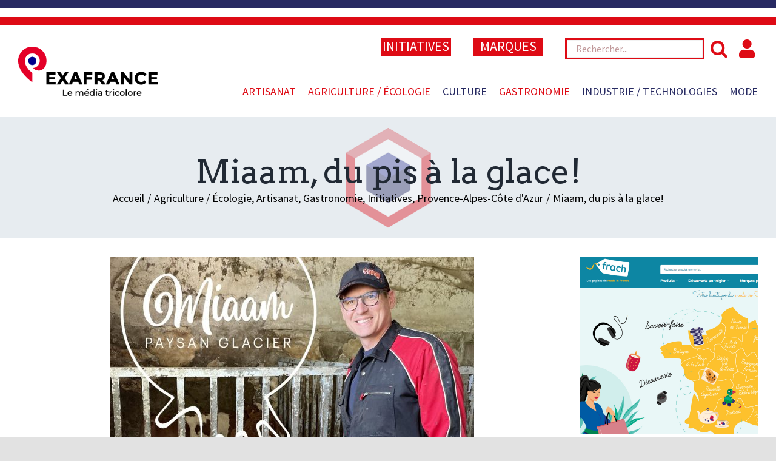

--- FILE ---
content_type: text/html; charset=UTF-8
request_url: https://www.exafrance.fr/gastronomie/miaam-du-pis-a-la-glace/
body_size: 22133
content:
<!DOCTYPE html>
<html class="avada-html-layout-wide avada-html-header-position-top" lang="fr-FR">
<head>
	<meta http-equiv="X-UA-Compatible" content="IE=edge" />
	<meta http-equiv="Content-Type" content="text/html; charset=utf-8"/>
	<meta name="viewport" content="width=device-width, initial-scale=1" />
	<style id="awlb-live-editor">.fusion-builder-live .fusion-builder-live-toolbar .fusion-toolbar-nav > li.fusion-branding .fusion-builder-logo-wrapper .fusiona-avada-logo {background: url( /wp-content/uploads/2020/11/Azuracom.com_.png ) no-repeat center !important;
				background-size: contain !important;
				width: 30px;
				height: 30px;}.fusion-builder-live .fusion-builder-live-toolbar .fusion-toolbar-nav > li.fusion-branding .fusion-builder-logo-wrapper .fusiona-avada-logo:before {
					display: none;
				}</style>
	<!-- This site is optimized with the Yoast SEO plugin v15.3 - https://yoast.com/wordpress/plugins/seo/ -->
	<title>Miaam, du pis à la glace! | Produit 100% made in France Exafrance</title>
	<meta name="description" content="Du pis à la glace artisanale made in France, il n’y a qu’un pas avec Miaam, un paysan glacier vauclusien au top !" />
	<meta name="robots" content="index, follow, max-snippet:-1, max-image-preview:large, max-video-preview:-1" />
	<link rel="canonical" href="https://www.exafrance.fr/gastronomie/miaam-du-pis-a-la-glace/" />
	<meta property="og:locale" content="fr_FR" />
	<meta property="og:type" content="article" />
	<meta property="og:title" content="Miaam, du pis à la glace! | Produit 100% made in France Exafrance" />
	<meta property="og:description" content="Du pis à la glace artisanale made in France, il n’y a qu’un pas avec Miaam, un paysan glacier vauclusien au top !" />
	<meta property="og:url" content="https://www.exafrance.fr/gastronomie/miaam-du-pis-a-la-glace/" />
	<meta property="og:site_name" content="Exafrance" />
	<meta property="article:publisher" content="https://www.facebook.com/exafranceblog/" />
	<meta property="article:published_time" content="2023-08-28T13:19:17+00:00" />
	<meta property="article:modified_time" content="2024-06-07T13:50:24+00:00" />
	<meta property="og:image" content="https://www.exafrance.fr/wp-content/uploads/2023/08/Miiam-4-compressee.jpg" />
	<meta property="og:image:width" content="1920" />
	<meta property="og:image:height" content="1280" />
	<meta name="twitter:label1" content="Écrit par">
	<meta name="twitter:data1" content="manager">
	<meta name="twitter:label2" content="Durée de lecture est.">
	<meta name="twitter:data2" content="27 minutes">
	<script type="application/ld+json" class="yoast-schema-graph">{"@context":"https://schema.org","@graph":[{"@type":"Organization","@id":"https://www.exafrance.fr/#organization","name":"Exafrance","url":"https://www.exafrance.fr/","sameAs":["https://www.facebook.com/exafranceblog/","https://www.instagram.com/exafrance_blog/"],"logo":{"@type":"ImageObject","@id":"https://www.exafrance.fr/#logo","inLanguage":"fr-FR","url":"https://www.exafrance.fr/wp-content/uploads/2020/11/logo-exafrance.png","width":337,"height":170,"caption":"Exafrance"},"image":{"@id":"https://www.exafrance.fr/#logo"}},{"@type":"WebSite","@id":"https://www.exafrance.fr/#website","url":"https://www.exafrance.fr/","name":"Exafrance","description":"","publisher":{"@id":"https://www.exafrance.fr/#organization"},"potentialAction":[{"@type":"SearchAction","target":"https://www.exafrance.fr/?s={search_term_string}","query-input":"required name=search_term_string"}],"inLanguage":"fr-FR"},{"@type":"ImageObject","@id":"https://www.exafrance.fr/gastronomie/miaam-du-pis-a-la-glace/#primaryimage","inLanguage":"fr-FR","url":"https://www.exafrance.fr/wp-content/uploads/2023/08/Miiam-4-compressee.jpg","width":1920,"height":1280,"caption":"Florian et sa marque Miaam"},{"@type":"WebPage","@id":"https://www.exafrance.fr/gastronomie/miaam-du-pis-a-la-glace/#webpage","url":"https://www.exafrance.fr/gastronomie/miaam-du-pis-a-la-glace/","name":"Miaam, du pis \u00e0 la glace! | Produit 100% made in France Exafrance","isPartOf":{"@id":"https://www.exafrance.fr/#website"},"primaryImageOfPage":{"@id":"https://www.exafrance.fr/gastronomie/miaam-du-pis-a-la-glace/#primaryimage"},"datePublished":"2023-08-28T13:19:17+00:00","dateModified":"2024-06-07T13:50:24+00:00","description":"Du pis \u00e0 la glace artisanale made in France, il n\u2019y a qu\u2019un pas avec Miaam, un paysan glacier vauclusien au top !","inLanguage":"fr-FR","potentialAction":[{"@type":"ReadAction","target":["https://www.exafrance.fr/gastronomie/miaam-du-pis-a-la-glace/"]}]},{"@type":"Article","@id":"https://www.exafrance.fr/gastronomie/miaam-du-pis-a-la-glace/#article","isPartOf":{"@id":"https://www.exafrance.fr/gastronomie/miaam-du-pis-a-la-glace/#webpage"},"author":{"@id":"https://www.exafrance.fr/#/schema/person/abed5a362ca46a908f44223ca6764212"},"headline":"Miaam, du pis \u00e0 la glace!","datePublished":"2023-08-28T13:19:17+00:00","dateModified":"2024-06-07T13:50:24+00:00","mainEntityOfPage":{"@id":"https://www.exafrance.fr/gastronomie/miaam-du-pis-a-la-glace/#webpage"},"commentCount":0,"publisher":{"@id":"https://www.exafrance.fr/#organization"},"image":{"@id":"https://www.exafrance.fr/gastronomie/miaam-du-pis-a-la-glace/#primaryimage"},"keywords":"Dossier du mois","articleSection":"Agriculture / \u00c9cologie,Artisanat,Gastronomie,Initiatives,Provence-Alpes-C\u00f4te d'Azur","inLanguage":"fr-FR","potentialAction":[{"@type":"CommentAction","name":"Comment","target":["https://www.exafrance.fr/gastronomie/miaam-du-pis-a-la-glace/#respond"]}]},{"@type":"Person","@id":"https://www.exafrance.fr/#/schema/person/abed5a362ca46a908f44223ca6764212","name":"manager","image":{"@type":"ImageObject","@id":"https://www.exafrance.fr/#personlogo","inLanguage":"fr-FR","url":"https://secure.gravatar.com/avatar/ae90d2c20758d58b5bb366841680efbb?s=96&d=identicon&r=g","caption":"manager"}}]}</script>
	<!-- / Yoast SEO plugin. -->


<link rel='dns-prefetch' href='//s.w.org' />
<link rel="alternate" type="application/rss+xml" title="Exafrance &raquo; Flux" href="https://www.exafrance.fr/feed/" />
<link rel="alternate" type="application/rss+xml" title="Exafrance &raquo; Flux des commentaires" href="https://www.exafrance.fr/comments/feed/" />
					<link rel="shortcut icon" href="https://www.exafrance.fr/wp-content/uploads/2020/11/favicon-exafrance-64.png" type="image/x-icon" />
		
					<!-- For iPhone -->
			<link rel="apple-touch-icon" href="https://www.exafrance.fr/wp-content/uploads/2020/11/favicon-exafrance-125.png">
		
		
					<!-- For iPad -->
			<link rel="apple-touch-icon" sizes="152x152" href="https://www.exafrance.fr/wp-content/uploads/2020/11/favicon-exafrance-152.png">
		
					<!-- For iPad Retina display -->
			<link rel="apple-touch-icon" sizes="167x167" href="https://www.exafrance.fr/wp-content/uploads/2020/11/favicon-exafrance-167.png">
		
		<link rel="alternate" type="application/rss+xml" title="Exafrance &raquo; Miaam, du pis à la glace! Flux des commentaires" href="https://www.exafrance.fr/gastronomie/miaam-du-pis-a-la-glace/feed/" />
		<script type="text/javascript">
			window._wpemojiSettings = {"baseUrl":"https:\/\/s.w.org\/images\/core\/emoji\/13.0.0\/72x72\/","ext":".png","svgUrl":"https:\/\/s.w.org\/images\/core\/emoji\/13.0.0\/svg\/","svgExt":".svg","source":{"concatemoji":"https:\/\/www.exafrance.fr\/wp-includes\/js\/wp-emoji-release.min.js?ver=5.5.17"}};
			!function(e,a,t){var n,r,o,i=a.createElement("canvas"),p=i.getContext&&i.getContext("2d");function s(e,t){var a=String.fromCharCode;p.clearRect(0,0,i.width,i.height),p.fillText(a.apply(this,e),0,0);e=i.toDataURL();return p.clearRect(0,0,i.width,i.height),p.fillText(a.apply(this,t),0,0),e===i.toDataURL()}function c(e){var t=a.createElement("script");t.src=e,t.defer=t.type="text/javascript",a.getElementsByTagName("head")[0].appendChild(t)}for(o=Array("flag","emoji"),t.supports={everything:!0,everythingExceptFlag:!0},r=0;r<o.length;r++)t.supports[o[r]]=function(e){if(!p||!p.fillText)return!1;switch(p.textBaseline="top",p.font="600 32px Arial",e){case"flag":return s([127987,65039,8205,9895,65039],[127987,65039,8203,9895,65039])?!1:!s([55356,56826,55356,56819],[55356,56826,8203,55356,56819])&&!s([55356,57332,56128,56423,56128,56418,56128,56421,56128,56430,56128,56423,56128,56447],[55356,57332,8203,56128,56423,8203,56128,56418,8203,56128,56421,8203,56128,56430,8203,56128,56423,8203,56128,56447]);case"emoji":return!s([55357,56424,8205,55356,57212],[55357,56424,8203,55356,57212])}return!1}(o[r]),t.supports.everything=t.supports.everything&&t.supports[o[r]],"flag"!==o[r]&&(t.supports.everythingExceptFlag=t.supports.everythingExceptFlag&&t.supports[o[r]]);t.supports.everythingExceptFlag=t.supports.everythingExceptFlag&&!t.supports.flag,t.DOMReady=!1,t.readyCallback=function(){t.DOMReady=!0},t.supports.everything||(n=function(){t.readyCallback()},a.addEventListener?(a.addEventListener("DOMContentLoaded",n,!1),e.addEventListener("load",n,!1)):(e.attachEvent("onload",n),a.attachEvent("onreadystatechange",function(){"complete"===a.readyState&&t.readyCallback()})),(n=t.source||{}).concatemoji?c(n.concatemoji):n.wpemoji&&n.twemoji&&(c(n.twemoji),c(n.wpemoji)))}(window,document,window._wpemojiSettings);
		</script>
		<style type="text/css">
img.wp-smiley,
img.emoji {
	display: inline !important;
	border: none !important;
	box-shadow: none !important;
	height: 1em !important;
	width: 1em !important;
	margin: 0 .07em !important;
	vertical-align: -0.1em !important;
	background: none !important;
	padding: 0 !important;
}
</style>
	<link rel='stylesheet' id='wp-block-library-css'  href='https://www.exafrance.fr/wp-includes/css/dist/block-library/style.min.css?ver=5.5.17' type='text/css' media='all' />
<link rel='stylesheet' id='wp-block-library-theme-css'  href='https://www.exafrance.fr/wp-includes/css/dist/block-library/theme.min.css?ver=5.5.17' type='text/css' media='all' />
<link rel='stylesheet' id='rs-plugin-settings-css'  href='https://www.exafrance.fr/wp-content/plugins/revslider/public/assets/css/rs6.css?ver=6.2.23' type='text/css' media='all' />
<style id='rs-plugin-settings-inline-css' type='text/css'>
#rs-demo-id {}
</style>
<link rel='stylesheet' id='wordpress-popular-posts-css-css'  href='https://www.exafrance.fr/wp-content/plugins/wordpress-popular-posts/assets/css/wpp.css?ver=5.2.4' type='text/css' media='all' />
<link rel='stylesheet' id='avada-stylesheet-css'  href='https://www.exafrance.fr/wp-content/themes/Avada/assets/css/style.min.css?ver=7.1.1' type='text/css' media='all' />
<link rel='stylesheet' id='child-style-css'  href='https://www.exafrance.fr/wp-content/build/scss_library/eb145031421ec6ac4528184d329e6149878b4808.css?ver=5.5.17' type='text/css' media='all' />
<!--[if IE]>
<link rel='stylesheet' id='avada-IE-css'  href='https://www.exafrance.fr/wp-content/themes/Avada/assets/css/ie.min.css?ver=7.1.1' type='text/css' media='all' />
<style id='avada-IE-inline-css' type='text/css'>
.avada-select-parent .select-arrow{background-color:#ffffff}
.select-arrow{background-color:#ffffff}
</style>
<![endif]-->
<link rel='stylesheet' id='fusion-dynamic-css-css'  href='https://www.exafrance.fr/wp-content/uploads/fusion-styles/b0834e52c91d2e930f974fc9332c3891.min.css?ver=3.1.1' type='text/css' media='all' />
<link rel='stylesheet' id='um_fonticons_ii-css'  href='https://www.exafrance.fr/wp-content/plugins/ultimate-member/assets/css/um-fonticons-ii.css?ver=2.1.12' type='text/css' media='all' />
<link rel='stylesheet' id='um_fonticons_fa-css'  href='https://www.exafrance.fr/wp-content/plugins/ultimate-member/assets/css/um-fonticons-fa.css?ver=2.1.12' type='text/css' media='all' />
<link rel='stylesheet' id='select2-css'  href='https://www.exafrance.fr/wp-content/plugins/ultimate-member/assets/css/select2/select2.min.css?ver=2.1.12' type='text/css' media='all' />
<link rel='stylesheet' id='um_crop-css'  href='https://www.exafrance.fr/wp-content/plugins/ultimate-member/assets/css/um-crop.css?ver=2.1.12' type='text/css' media='all' />
<link rel='stylesheet' id='um_modal-css'  href='https://www.exafrance.fr/wp-content/plugins/ultimate-member/assets/css/um-modal.css?ver=2.1.12' type='text/css' media='all' />
<link rel='stylesheet' id='um_styles-css'  href='https://www.exafrance.fr/wp-content/plugins/ultimate-member/assets/css/um-styles.css?ver=2.1.12' type='text/css' media='all' />
<link rel='stylesheet' id='um_profile-css'  href='https://www.exafrance.fr/wp-content/plugins/ultimate-member/assets/css/um-profile.css?ver=2.1.12' type='text/css' media='all' />
<link rel='stylesheet' id='um_account-css'  href='https://www.exafrance.fr/wp-content/plugins/ultimate-member/assets/css/um-account.css?ver=2.1.12' type='text/css' media='all' />
<link rel='stylesheet' id='um_misc-css'  href='https://www.exafrance.fr/wp-content/plugins/ultimate-member/assets/css/um-misc.css?ver=2.1.12' type='text/css' media='all' />
<link rel='stylesheet' id='um_fileupload-css'  href='https://www.exafrance.fr/wp-content/plugins/ultimate-member/assets/css/um-fileupload.css?ver=2.1.12' type='text/css' media='all' />
<link rel='stylesheet' id='um_datetime-css'  href='https://www.exafrance.fr/wp-content/plugins/ultimate-member/assets/css/pickadate/default.css?ver=2.1.12' type='text/css' media='all' />
<link rel='stylesheet' id='um_datetime_date-css'  href='https://www.exafrance.fr/wp-content/plugins/ultimate-member/assets/css/pickadate/default.date.css?ver=2.1.12' type='text/css' media='all' />
<link rel='stylesheet' id='um_datetime_time-css'  href='https://www.exafrance.fr/wp-content/plugins/ultimate-member/assets/css/pickadate/default.time.css?ver=2.1.12' type='text/css' media='all' />
<link rel='stylesheet' id='um_raty-css'  href='https://www.exafrance.fr/wp-content/plugins/ultimate-member/assets/css/um-raty.css?ver=2.1.12' type='text/css' media='all' />
<link rel='stylesheet' id='um_scrollbar-css'  href='https://www.exafrance.fr/wp-content/plugins/ultimate-member/assets/css/simplebar.css?ver=2.1.12' type='text/css' media='all' />
<link rel='stylesheet' id='um_tipsy-css'  href='https://www.exafrance.fr/wp-content/plugins/ultimate-member/assets/css/um-tipsy.css?ver=2.1.12' type='text/css' media='all' />
<link rel='stylesheet' id='um_responsive-css'  href='https://www.exafrance.fr/wp-content/plugins/ultimate-member/assets/css/um-responsive.css?ver=2.1.12' type='text/css' media='all' />
<link rel='stylesheet' id='um_default_css-css'  href='https://www.exafrance.fr/wp-content/plugins/ultimate-member/assets/css/um-old-default.css?ver=2.1.12' type='text/css' media='all' />
<script type='text/javascript' src='https://www.exafrance.fr/wp-includes/js/jquery/jquery.js?ver=1.12.4-wp' id='jquery-core-js'></script>
<script type='text/javascript' src='https://www.exafrance.fr/wp-content/plugins/revslider/public/assets/js/rbtools.min.js?ver=6.2.23' id='tp-tools-js'></script>
<script type='text/javascript' src='https://www.exafrance.fr/wp-content/plugins/revslider/public/assets/js/rs6.min.js?ver=6.2.23' id='revmin-js'></script>
<script type='application/json' id='wpp-json'>
{"sampling_active":0,"sampling_rate":100,"ajax_url":"https:\/\/www.exafrance.fr\/wp-json\/wordpress-popular-posts\/v1\/popular-posts","ID":3828,"token":"23cc536e35","lang":0,"debug":0}
</script>
<script type='text/javascript' src='https://www.exafrance.fr/wp-content/plugins/wordpress-popular-posts/assets/js/wpp.min.js?ver=5.2.4' id='wpp-js-js'></script>
<script type='text/javascript' src='https://www.exafrance.fr/wp-content/plugins/ultimate-member/assets/js/um-gdpr.min.js?ver=2.1.12' id='um-gdpr-js'></script>
<link rel="https://api.w.org/" href="https://www.exafrance.fr/wp-json/" /><link rel="alternate" type="application/json" href="https://www.exafrance.fr/wp-json/wp/v2/posts/3828" /><link rel="EditURI" type="application/rsd+xml" title="RSD" href="https://www.exafrance.fr/xmlrpc.php?rsd" />
<link rel="wlwmanifest" type="application/wlwmanifest+xml" href="https://www.exafrance.fr/wp-includes/wlwmanifest.xml" /> 
<meta name="generator" content="WordPress 5.5.17" />
<link rel='shortlink' href='https://www.exafrance.fr/?p=3828' />
<link rel="alternate" type="application/json+oembed" href="https://www.exafrance.fr/wp-json/oembed/1.0/embed?url=https%3A%2F%2Fwww.exafrance.fr%2Fgastronomie%2Fmiaam-du-pis-a-la-glace%2F" />
<link rel="alternate" type="text/xml+oembed" href="https://www.exafrance.fr/wp-json/oembed/1.0/embed?url=https%3A%2F%2Fwww.exafrance.fr%2Fgastronomie%2Fmiaam-du-pis-a-la-glace%2F&#038;format=xml" />
		<style type="text/css">
			.um_request_name {
				display: none !important;
			}
		</style>
	<style type="text/css" id="css-fb-visibility">@media screen and (max-width: 640px){body:not(.fusion-builder-ui-wireframe) .fusion-no-small-visibility{display:none !important;}body:not(.fusion-builder-ui-wireframe) .sm-text-align-center{text-align:center !important;}body:not(.fusion-builder-ui-wireframe) .sm-text-align-left{text-align:left !important;}body:not(.fusion-builder-ui-wireframe) .sm-text-align-right{text-align:right !important;}body:not(.fusion-builder-ui-wireframe) .fusion-absolute-position-small{position:absolute;top:auto;width:100%;}}@media screen and (min-width: 641px) and (max-width: 1024px){body:not(.fusion-builder-ui-wireframe) .fusion-no-medium-visibility{display:none !important;}body:not(.fusion-builder-ui-wireframe) .md-text-align-center{text-align:center !important;}body:not(.fusion-builder-ui-wireframe) .md-text-align-left{text-align:left !important;}body:not(.fusion-builder-ui-wireframe) .md-text-align-right{text-align:right !important;}body:not(.fusion-builder-ui-wireframe) .fusion-absolute-position-medium{position:absolute;top:auto;width:100%;}}@media screen and (min-width: 1025px){body:not(.fusion-builder-ui-wireframe) .fusion-no-large-visibility{display:none !important;}body:not(.fusion-builder-ui-wireframe) .lg-text-align-center{text-align:center !important;}body:not(.fusion-builder-ui-wireframe) .lg-text-align-left{text-align:left !important;}body:not(.fusion-builder-ui-wireframe) .lg-text-align-right{text-align:right !important;}body:not(.fusion-builder-ui-wireframe) .fusion-absolute-position-large{position:absolute;top:auto;width:100%;}}</style><style type="text/css" id="fusion-branding-style">#wpadminbar .avada-menu > .ab-item:before,#wpadminbar > #wp-toolbar #wp-admin-bar-fb-edit > .ab-item:before {background: url( /wp-content/uploads/2020/11/AzuraLogo.png ) no-repeat center !important;background-size: auto !important;content: "" !important;
						padding: 2px 0;
						width: 20px;
						height: 20px;
						background-size: contain !important;}</style><meta name="generator" content="Powered by Slider Revolution 6.2.23 - responsive, Mobile-Friendly Slider Plugin for WordPress with comfortable drag and drop interface." />
<script type="text/javascript">function setREVStartSize(e){
			//window.requestAnimationFrame(function() {				 
				window.RSIW = window.RSIW===undefined ? window.innerWidth : window.RSIW;	
				window.RSIH = window.RSIH===undefined ? window.innerHeight : window.RSIH;	
				try {								
					var pw = document.getElementById(e.c).parentNode.offsetWidth,
						newh;
					pw = pw===0 || isNaN(pw) ? window.RSIW : pw;
					e.tabw = e.tabw===undefined ? 0 : parseInt(e.tabw);
					e.thumbw = e.thumbw===undefined ? 0 : parseInt(e.thumbw);
					e.tabh = e.tabh===undefined ? 0 : parseInt(e.tabh);
					e.thumbh = e.thumbh===undefined ? 0 : parseInt(e.thumbh);
					e.tabhide = e.tabhide===undefined ? 0 : parseInt(e.tabhide);
					e.thumbhide = e.thumbhide===undefined ? 0 : parseInt(e.thumbhide);
					e.mh = e.mh===undefined || e.mh=="" || e.mh==="auto" ? 0 : parseInt(e.mh,0);		
					if(e.layout==="fullscreen" || e.l==="fullscreen") 						
						newh = Math.max(e.mh,window.RSIH);					
					else{					
						e.gw = Array.isArray(e.gw) ? e.gw : [e.gw];
						for (var i in e.rl) if (e.gw[i]===undefined || e.gw[i]===0) e.gw[i] = e.gw[i-1];					
						e.gh = e.el===undefined || e.el==="" || (Array.isArray(e.el) && e.el.length==0)? e.gh : e.el;
						e.gh = Array.isArray(e.gh) ? e.gh : [e.gh];
						for (var i in e.rl) if (e.gh[i]===undefined || e.gh[i]===0) e.gh[i] = e.gh[i-1];
											
						var nl = new Array(e.rl.length),
							ix = 0,						
							sl;					
						e.tabw = e.tabhide>=pw ? 0 : e.tabw;
						e.thumbw = e.thumbhide>=pw ? 0 : e.thumbw;
						e.tabh = e.tabhide>=pw ? 0 : e.tabh;
						e.thumbh = e.thumbhide>=pw ? 0 : e.thumbh;					
						for (var i in e.rl) nl[i] = e.rl[i]<window.RSIW ? 0 : e.rl[i];
						sl = nl[0];									
						for (var i in nl) if (sl>nl[i] && nl[i]>0) { sl = nl[i]; ix=i;}															
						var m = pw>(e.gw[ix]+e.tabw+e.thumbw) ? 1 : (pw-(e.tabw+e.thumbw)) / (e.gw[ix]);					
						newh =  (e.gh[ix] * m) + (e.tabh + e.thumbh);
					}				
					if(window.rs_init_css===undefined) window.rs_init_css = document.head.appendChild(document.createElement("style"));					
					document.getElementById(e.c).height = newh+"px";
					window.rs_init_css.innerHTML += "#"+e.c+"_wrapper { height: "+newh+"px }";				
				} catch(e){
					console.log("Failure at Presize of Slider:" + e)
				}					   
			//});
		  };</script>
		<script type="text/javascript">
			var doc = document.documentElement;
			doc.setAttribute( 'data-useragent', navigator.userAgent );
		</script>
		<!-- Google Tag Manager -->
<script>(function(w,d,s,l,i){w[l]=w[l]||[];w[l].push({'gtm.start':
new Date().getTime(),event:'gtm.js'});var f=d.getElementsByTagName(s)[0],
j=d.createElement(s),dl=l!='dataLayer'?'&l='+l:'';j.async=true;j.src=
'https://www.googletagmanager.com/gtm.js?id='+i+dl;f.parentNode.insertBefore(j,f);
})(window,document,'script','dataLayer','GTM-NW39W3N');</script>
<!-- End Google Tag Manager -->
	</head>

<body class="post-template-default single single-post postid-3828 single-format-standard fusion-image-hovers fusion-pagination-sizing fusion-button_size-large fusion-button_type-flat fusion-button_span-no avada-image-rollover-circle-yes avada-image-rollover-no fusion-body ltr fusion-sticky-header no-tablet-sticky-header no-mobile-sticky-header no-mobile-slidingbar no-mobile-totop avada-has-rev-slider-styles fusion-disable-outline fusion-sub-menu-fade mobile-logo-pos-left layout-wide-mode avada-has-boxed-modal-shadow- layout-scroll-offset-full avada-has-zero-margin-offset-top has-sidebar fusion-top-header menu-text-align-center mobile-menu-design-modern fusion-show-pagination-text fusion-header-layout-v3 avada-responsive avada-footer-fx-none avada-menu-highlight-style-textcolor fusion-search-form-clean fusion-main-menu-search-overlay fusion-avatar-circle avada-dropdown-styles avada-blog-layout-grid avada-blog-archive-layout-grid avada-header-shadow-no avada-menu-icon-position-left avada-has-megamenu-shadow avada-has-mobile-menu-search avada-has-breadcrumb-mobile-hidden avada-has-titlebar-bar_and_content avada-header-border-color-full-transparent avada-has-pagination-width_height avada-flyout-menu-direction-fade avada-ec-views-v1" >
		<a class="skip-link screen-reader-text" href="#content">Skip to content</a>

	<div id="boxed-wrapper">
		<div class="fusion-sides-frame"></div>
		<div id="wrapper" class="fusion-wrapper">
			<div id="home" style="position:relative;top:-1px;"></div>
			
				
			<header class="fusion-header-wrapper">
				<div class="fusion-header-v3 fusion-logo-alignment fusion-logo-left fusion-sticky-menu- fusion-sticky-logo- fusion-mobile-logo-  fusion-mobile-menu-design-modern">
					
<div class="fusion-secondary-header">
	<div class="fusion-row">
					<div class="fusion-alignleft">
				<nav class="fusion-secondary-menu" role="navigation" aria-label="Secondary Menu"></nav>			</div>
					</div>
</div>
<div class="fusion-header-sticky-height"></div>
<div class="fusion-header">
	<div class="fusion-row">
				<!-- CUSTOM -->
		<div class="flex-header">
				<div class="fusion-logo" data-margin-top="20px" data-margin-bottom="20px" data-margin-left="0px" data-margin-right="0px">
			<a class="fusion-logo-link"  href="https://www.exafrance.fr/" >

						<!-- standard logo -->
			<img src="https://www.exafrance.fr/wp-content/uploads/2020/11/logo-exafrance-media-tricolore.png" srcset="https://www.exafrance.fr/wp-content/uploads/2020/11/logo-exafrance-media-tricolore.png 1x" width="337" height="120" alt="Exafrance Logo" data-retina_logo_url="" class="fusion-standard-logo" />

			
					</a>
		</div>			<div class="right-header">
									<div class="top-search-bar">
						<div id="nav_menu-2" class="widget widget_nav_menu" style="border-style: solid;border-color:transparent;border-width:0px;"><div class="menu-recherche-container"><ul id="menu-recherche" class="menu"><li id="menu-item-2446" class="menu-item menu-item-type-taxonomy menu-item-object-category current-post-ancestor current-menu-parent current-post-parent menu-item-2446"><a href="https://www.exafrance.fr/categorie/initiative/">INITIATIVES</a></li>
<li id="menu-item-2447" class="menu-item menu-item-type-taxonomy menu-item-object-category menu-item-2447"><a href="https://www.exafrance.fr/categorie/marques/">MARQUES</a></li>
</ul></div></div><div id="search-3" class="widget widget_search" style="border-style: solid;border-color:transparent;border-width:0px;">		<form role="search" class="searchform fusion-search-form  fusion-search-form-clean" method="get" action="https://www.exafrance.fr/">
			<div class="fusion-search-form-content">

				
				<div class="fusion-search-field search-field">
					<label><span class="screen-reader-text">Rechercher</span>
													<input type="search" value="" name="s" class="s" placeholder="Rechercher..." required aria-required="true" aria-label="Rechercher..."/>
											</label>
				</div>
				<div class="fusion-search-button search-button">
					<input type="submit" class="fusion-search-submit searchsubmit" aria-label="Recherche" value="&#xf002;" />
									</div>

				
			</div>


			
		</form>
		</div>						<div class="user-menu"><ul id="menu-login" class="menu"><li id="menu-item-49" class="user-picto menu-item menu-item-type-post_type menu-item-object-page menu-item-49"><a href="https://www.exafrance.fr/login/"><i class="fas fa-user"></i></a></li>
</ul></div>					</div>
								<nav class="fusion-main-menu" aria-label="Main Menu"><div class="fusion-overlay-search">		<form role="search" class="searchform fusion-search-form  fusion-search-form-clean" method="get" action="https://www.exafrance.fr/">
			<div class="fusion-search-form-content">

				
				<div class="fusion-search-field search-field">
					<label><span class="screen-reader-text">Rechercher</span>
													<input type="search" value="" name="s" class="s" placeholder="Rechercher..." required aria-required="true" aria-label="Rechercher..."/>
											</label>
				</div>
				<div class="fusion-search-button search-button">
					<input type="submit" class="fusion-search-submit searchsubmit" aria-label="Recherche" value="&#xf002;" />
									</div>

				
			</div>


			
		</form>
		<div class="fusion-search-spacer"></div><a href="#" role="button" aria-label="Close Search" class="fusion-close-search"></a></div><ul id="menu-principal" class="fusion-menu"><li  id="menu-item-52"  class="menu-item menu-item-type-taxonomy menu-item-object-category current-post-ancestor current-menu-parent current-post-parent menu-item-52"  data-item-id="52"><a  href="https://www.exafrance.fr/categorie/artisanat/" class="fusion-textcolor-highlight"><span class="menu-text">Artisanat</span></a></li><li  id="menu-item-2453"  class="menu-item menu-item-type-taxonomy menu-item-object-category current-post-ancestor current-menu-parent current-post-parent menu-item-2453"  data-item-id="2453"><a  href="https://www.exafrance.fr/categorie/agriculture_ecologie/" class="fusion-textcolor-highlight"><span class="menu-text">Agriculture / Écologie</span></a></li><li  id="menu-item-54"  class="menu-item menu-item-type-taxonomy menu-item-object-category menu-item-54"  data-item-id="54"><a  href="https://www.exafrance.fr/categorie/culture/" class="fusion-textcolor-highlight"><span class="menu-text">Culture</span></a></li><li  id="menu-item-56"  class="menu-item menu-item-type-taxonomy menu-item-object-category current-post-ancestor current-menu-parent current-post-parent menu-item-56"  data-item-id="56"><a  href="https://www.exafrance.fr/categorie/gastronomie/" class="fusion-textcolor-highlight"><span class="menu-text">Gastronomie</span></a></li><li  id="menu-item-2454"  class="menu-item menu-item-type-taxonomy menu-item-object-category menu-item-2454"  data-item-id="2454"><a  href="https://www.exafrance.fr/categorie/industrie_technologies/" class="fusion-textcolor-highlight"><span class="menu-text">Industrie / Technologies</span></a></li><li  id="menu-item-59"  class="menu-item menu-item-type-taxonomy menu-item-object-category menu-item-59"  data-item-id="59"><a  href="https://www.exafrance.fr/categorie/mode/" class="fusion-textcolor-highlight"><span class="menu-text">Mode</span></a></li></ul></nav>	<div class="fusion-mobile-menu-icons">
							<a href="#" class="fusion-icon fusion-icon-bars" aria-label="Toggle mobile menu" aria-expanded="false"></a>
		
					<a href="#" class="fusion-icon fusion-icon-search" aria-label="Toggle mobile search"></a>
		
		
			</div>

<nav class="fusion-mobile-nav-holder fusion-mobile-menu-text-align-left" aria-label="Main Menu Mobile"></nav>

			</div>
		</div>
		
<div class="fusion-clearfix"></div>
<div class="fusion-mobile-menu-search">
			<form role="search" class="searchform fusion-search-form  fusion-search-form-clean" method="get" action="https://www.exafrance.fr/">
			<div class="fusion-search-form-content">

				
				<div class="fusion-search-field search-field">
					<label><span class="screen-reader-text">Rechercher</span>
													<input type="search" value="" name="s" class="s" placeholder="Rechercher..." required aria-required="true" aria-label="Rechercher..."/>
											</label>
				</div>
				<div class="fusion-search-button search-button">
					<input type="submit" class="fusion-search-submit searchsubmit" aria-label="Recherche" value="&#xf002;" />
									</div>

				
			</div>


			
		</form>
		</div>
			</div>
</div>
				</div>
				<div class="fusion-clearfix"></div>
			</header>
							
				
		<div id="sliders-container">
					</div>
				
				
			
			<div class="avada-page-titlebar-wrapper">
	<div class="fusion-page-title-bar fusion-page-title-bar-none fusion-page-title-bar-center">
		<div class="fusion-page-title-row">
			<div class="fusion-page-title-wrapper">
				<div class="fusion-page-title-captions">

																							<h1 class="entry-title">Miaam, du pis à la glace!</h1>

											
																		<div class="fusion-page-title-secondary">
								<div class="fusion-breadcrumbs"><span class="fusion-breadcrumb-item"><a href="https://www.exafrance.fr" class="fusion-breadcrumb-link"><span >Accueil</span></a></span><span class="fusion-breadcrumb-sep">/</span><span class="fusion-breadcrumb-item"><a href="https://www.exafrance.fr/categorie/agriculture_ecologie/" class="fusion-breadcrumb-link"><span >Agriculture / Écologie</span></a></span>, <span class="fusion-breadcrumb-item"><a href="https://www.exafrance.fr/categorie/artisanat/" class="fusion-breadcrumb-link"><span >Artisanat</span></a></span>, <span class="fusion-breadcrumb-item"><a href="https://www.exafrance.fr/categorie/gastronomie/" class="fusion-breadcrumb-link"><span >Gastronomie</span></a></span>, <span class="fusion-breadcrumb-item"><a href="https://www.exafrance.fr/categorie/initiative/" class="fusion-breadcrumb-link"><span >Initiatives</span></a></span>, <span class="fusion-breadcrumb-item"><a href="https://www.exafrance.fr/categorie/region/provence-alpes-cote-dazur/" class="fusion-breadcrumb-link"><span >Provence-Alpes-Côte d'Azur</span></a></span><span class="fusion-breadcrumb-sep">/</span><span class="fusion-breadcrumb-item"><span  class="breadcrumb-leaf">Miaam, du pis à la glace!</span></span></div>							</div>
											
				</div>

				
			</div>
		</div>
	</div>
</div>

						<main id="main" class="clearfix ">
				<div class="fusion-row" style="">

<section id="content" style="float: left;">
	
					<article id="post-3828" class="post post-3828 type-post status-publish format-standard has-post-thumbnail hentry category-agriculture_ecologie category-artisanat category-gastronomie category-initiative category-provence-alpes-cote-dazur tag-dossier-du-mois">
										<span class="entry-title" style="display: none;">Miaam, du pis à la glace!</span>
			
				
						<div class="post-content">
				<div class="fusion-fullwidth fullwidth-box fusion-builder-row-1 fusion-flex-container nonhundred-percent-fullwidth non-hundred-percent-height-scrolling" style="background-color: rgba(255,255,255,0);background-position: center center;background-repeat: no-repeat;border-width: 0px 0px 0px 0px;border-color:#e2e2e2;border-style:solid;" ><div class="fusion-builder-row fusion-row fusion-flex-align-items-flex-start" style="max-width:1965.6px;margin-left: calc(-4% / 2 );margin-right: calc(-4% / 2 );"><div class="fusion-layout-column fusion_builder_column fusion-builder-column-0 fusion_builder_column_1_1 1_1 fusion-flex-column"><div class="fusion-column-wrapper fusion-flex-justify-content-flex-start fusion-content-layout-column" style="background-position:left top;background-repeat:no-repeat;-webkit-background-size:cover;-moz-background-size:cover;-o-background-size:cover;background-size:cover;padding: 0px 0px 0px 0px;"><div style="text-align:center;"><span class=" fusion-imageframe imageframe-none imageframe-1 hover-type-zoomin"><img width="600" height="400" alt="Florian et sa marque Miaam" title="Florian et sa marque Miaam" src="https://www.exafrance.fr/wp-content/uploads/2023/08/Miiam-4-compressee-600x400.jpg" class="img-responsive wp-image-3829" srcset="https://www.exafrance.fr/wp-content/uploads/2023/08/Miiam-4-compressee-200x133.jpg 200w, https://www.exafrance.fr/wp-content/uploads/2023/08/Miiam-4-compressee-400x267.jpg 400w, https://www.exafrance.fr/wp-content/uploads/2023/08/Miiam-4-compressee-600x400.jpg 600w, https://www.exafrance.fr/wp-content/uploads/2023/08/Miiam-4-compressee-800x533.jpg 800w, https://www.exafrance.fr/wp-content/uploads/2023/08/Miiam-4-compressee-1200x800.jpg 1200w, https://www.exafrance.fr/wp-content/uploads/2023/08/Miiam-4-compressee.jpg 1920w" sizes="(max-width: 640px) 100vw, 600px" /></span></div></div></div><style type="text/css">.fusion-body .fusion-builder-column-0{width:100% !important;margin-top : 0px;margin-bottom : 20px;}.fusion-builder-column-0 > .fusion-column-wrapper {padding-top : 0px !important;padding-right : 0px !important;margin-right : 1.92%;padding-bottom : 0px !important;padding-left : 0px !important;margin-left : 1.92%;}@media only screen and (max-width:1024px) {.fusion-body .fusion-builder-column-0{width:100% !important;order : 0;}.fusion-builder-column-0 > .fusion-column-wrapper {margin-right : 1.92%;margin-left : 1.92%;}}@media only screen and (max-width:640px) {.fusion-body .fusion-builder-column-0{width:100% !important;order : 0;}.fusion-builder-column-0 > .fusion-column-wrapper {margin-right : 1.92%;margin-left : 1.92%;}}</style><div class="fusion-layout-column fusion_builder_column fusion-builder-column-1 fusion_builder_column_1_1 1_1 fusion-flex-column Intro_Article"><div class="fusion-column-wrapper fusion-flex-justify-content-center fusion-content-layout-column" style="background-position:left top;background-repeat:no-repeat;-webkit-background-size:cover;-moz-background-size:cover;-o-background-size:cover;background-size:cover;padding: 0px 0px 0px 0px;"><div class="fusion-text fusion-text-1"><p>Alors que l’été bat son plein avec une chaleur écrasante, quoi de mieux pour se rafraîchir que de déguster une glace ? Mais pas n’importe laquelle glace bien sûr ! Celles que nous allons vous présenter ce jour sont totalement atypique! Ces glaces sont entièrement réalisées par un agriculteur vauclusien qui élève des vaches et transforme lui-même le lait pour en faire de vrais petits délices pour l’été !</p>
</div></div></div><style type="text/css">.fusion-body .fusion-builder-column-1{width:100% !important;margin-top : 0px;margin-bottom : 20px;}.fusion-builder-column-1 > .fusion-column-wrapper {padding-top : 0px !important;padding-right : 0px !important;margin-right : 1.92%;padding-bottom : 0px !important;padding-left : 0px !important;margin-left : 1.92%;}@media only screen and (max-width:1024px) {.fusion-body .fusion-builder-column-1{width:100% !important;order : 0;}.fusion-builder-column-1 > .fusion-column-wrapper {margin-right : 1.92%;margin-left : 1.92%;}}@media only screen and (max-width:640px) {.fusion-body .fusion-builder-column-1{width:100% !important;order : 2;}.fusion-builder-column-1 > .fusion-column-wrapper {margin-right : 1.92%;margin-left : 1.92%;}}</style></div><style type="text/css">.fusion-body .fusion-flex-container.fusion-builder-row-1{ padding-top : 0px;margin-top : 0px;padding-right : 0px;padding-bottom : 0px;margin-bottom : 0px;padding-left : 0px;}</style></div><div class="fusion-fullwidth fullwidth-box fusion-builder-row-2 fusion-flex-container PaddingArticle nonhundred-percent-fullwidth non-hundred-percent-height-scrolling" style="background-color: rgba(255,255,255,0);background-position: center center;background-repeat: no-repeat;border-width: 0px 0px 0px 0px;border-color:#e2e2e2;border-style:solid;" ><div class="fusion-builder-row fusion-row fusion-flex-align-items-stretch" style="max-width:1965.6px;margin-left: calc(-4% / 2 );margin-right: calc(-4% / 2 );"><div class="fusion-layout-column fusion_builder_column fusion-builder-column-2 fusion_builder_column_1_1 1_1 fusion-flex-column"><div class="fusion-column-wrapper fusion-flex-justify-content-center fusion-content-layout-column" style="background-position:left top;background-repeat:no-repeat;-webkit-background-size:cover;-moz-background-size:cover;-o-background-size:cover;background-size:cover;padding: 0px 0px 0px 0px;"><style type="text/css">@media only screen and (max-width:1024px) {.fusion-title.fusion-title-1{margin-top:!important;margin-bottom:-15px!important;}}@media only screen and (max-width:640px) {.fusion-title.fusion-title-1{margin-top:0px!important;margin-bottom:-10px!important;}}</style><div class="fusion-title title fusion-title-1 fusion-sep-none fusion-title-text fusion-title-size-two" style="margin-top:0px;margin-bottom:-20px;"><h2 class="title-heading-left" style="margin:0;"><h2>Tombé dans le chaudron de la vache tout petit !</h2></h2></div><div class="fusion-text fusion-text-2"><p>Issu d’une famille d’agriculteurs bourguignonne , Florian Couchet est tombé donc tout petit dans le milieu agricole ovin.Fils d&#8217;éleveurs de vaches laitières, ce dernier est ingénieur agricole de formation. Et notre homme a été consultant au sein d’exploitations avant de descendre en Provence. Désormais installé à l’Isle sur Sorgues, ce dernier vit son rêve éveillé. Et c’est au pays des Monts de Vaucluse que notre homme a décidé de se lancer un grand pari. En effet, il réalise des glaces maison, de A à Z, à base de lait de ses propres vaches qui lui manquaient et lui rappelaient tant sa terre natale.</p>
</div></div></div><style type="text/css">.fusion-body .fusion-builder-column-2{width:100% !important;margin-top : 0px;margin-bottom : 20px;}.fusion-builder-column-2 > .fusion-column-wrapper {padding-top : 0px !important;padding-right : 0px !important;margin-right : 1.92%;padding-bottom : 0px !important;padding-left : 0px !important;margin-left : 1.92%;}@media only screen and (max-width:1024px) {.fusion-body .fusion-builder-column-2{width:100% !important;order : 0;}.fusion-builder-column-2 > .fusion-column-wrapper {margin-right : 1.92%;margin-left : 1.92%;}}@media only screen and (max-width:640px) {.fusion-body .fusion-builder-column-2{width:100% !important;order : 0;}.fusion-builder-column-2 > .fusion-column-wrapper {margin-right : 1.92%;margin-left : 1.92%;}}</style></div><style type="text/css">.fusion-body .fusion-flex-container.fusion-builder-row-2{ padding-top : 0px;margin-top : 0px;padding-right : 0px;padding-bottom : 0px;margin-bottom : 0px;padding-left : 0px;}</style></div><div class="fusion-fullwidth fullwidth-box fusion-builder-row-3 fusion-flex-container PaddingArticle nonhundred-percent-fullwidth non-hundred-percent-height-scrolling" style="background-color: rgba(255,255,255,0);background-position: center center;background-repeat: no-repeat;border-width: 0px 0px 0px 0px;border-color:#e2e2e2;border-style:solid;" ><div class="fusion-builder-row fusion-row fusion-flex-align-items-flex-start" style="max-width:1965.6px;margin-left: calc(-4% / 2 );margin-right: calc(-4% / 2 );"><div class="fusion-layout-column fusion_builder_column fusion-builder-column-3 fusion_builder_column_1_1 1_1 fusion-flex-column"><div class="fusion-column-wrapper fusion-flex-justify-content-center fusion-content-layout-column" style="background-position:left top;background-repeat:no-repeat;-webkit-background-size:cover;-moz-background-size:cover;-o-background-size:cover;background-size:cover;padding: 0px 0px 0px 0px;"><style type="text/css">@media only screen and (max-width:1024px) {.fusion-title.fusion-title-2{margin-top:!important;margin-bottom:-15px!important;}}@media only screen and (max-width:640px) {.fusion-title.fusion-title-2{margin-top:0px!important;margin-bottom:-10px!important;}}</style><div class="fusion-title title fusion-title-2 fusion-sep-none fusion-title-text fusion-title-size-two" style="margin-top:0px;margin-bottom:-20px;"><h2 class="title-heading-left" style="margin:0;"><h2>Le lancement de Miaam</h2></h2></div><div class="fusion-text fusion-text-3"><p>Florian a suivi un périple de stages et de formations notamment chez le meilleurs ouvrir de France JC Vitte basé à Sorgues. Puis se fut  l’arrivée de quatre belles bêtes à cornes de race Simmental réputée pour leurs qualités laitières toutes issues de l’élevage familial bourguignon. Désormais Pannacotta, Promesse, Roulotte et Révoltée sont devenus de fidèles collaboratrices. Il n&#8217;en est pas peu fier notre paysan !  Désormais ce ne sont pas moins de 80 litres de lait qui sont produit quotidiennement permettant ainsi de réaliser près de 250 litres de glaces par semaine aux multiples saveurs par mois !</p>
<p>Et l’aventure de Miaam était donc lancée avec, en plus, un petit clin d’œil aux enfants de notre agriculteur, Axel, Arthur et Mathilde dont il a repris les initiales à la fin du nom de la marque !!!</p>
</div></div></div><style type="text/css">.fusion-body .fusion-builder-column-3{width:100% !important;margin-top : 0px;margin-bottom : 20px;}.fusion-builder-column-3 > .fusion-column-wrapper {padding-top : 0px !important;padding-right : 0px !important;margin-right : 1.92%;padding-bottom : 0px !important;padding-left : 0px !important;margin-left : 1.92%;}@media only screen and (max-width:1024px) {.fusion-body .fusion-builder-column-3{width:100% !important;order : 0;}.fusion-builder-column-3 > .fusion-column-wrapper {margin-right : 1.92%;margin-left : 1.92%;}}@media only screen and (max-width:640px) {.fusion-body .fusion-builder-column-3{width:100% !important;order : 0;}.fusion-builder-column-3 > .fusion-column-wrapper {margin-right : 1.92%;margin-left : 1.92%;}}</style><div class="fusion-layout-column fusion_builder_column fusion-builder-column-4 fusion_builder_column_1_1 1_1 fusion-flex-column"><div class="fusion-column-wrapper fusion-flex-justify-content-flex-start fusion-content-layout-column" style="background-position:left top;background-repeat:no-repeat;-webkit-background-size:cover;-moz-background-size:cover;-o-background-size:cover;background-size:cover;padding: 0px 0px 0px 0px;"><div style="text-align:center;"><span class=" fusion-imageframe imageframe-none imageframe-2 hover-type-none"><img width="600" height="400" alt="Les quatre vaches de Florian" title="Les quatre vaches de Florian" src="https://www.exafrance.fr/wp-content/uploads/2023/08/miaam-2-compressee-600x400.jpg" class="img-responsive wp-image-3831" srcset="https://www.exafrance.fr/wp-content/uploads/2023/08/miaam-2-compressee-200x133.jpg 200w, https://www.exafrance.fr/wp-content/uploads/2023/08/miaam-2-compressee-400x267.jpg 400w, https://www.exafrance.fr/wp-content/uploads/2023/08/miaam-2-compressee-600x400.jpg 600w, https://www.exafrance.fr/wp-content/uploads/2023/08/miaam-2-compressee-800x533.jpg 800w, https://www.exafrance.fr/wp-content/uploads/2023/08/miaam-2-compressee-1200x800.jpg 1200w, https://www.exafrance.fr/wp-content/uploads/2023/08/miaam-2-compressee.jpg 1920w" sizes="(max-width: 640px) 100vw, 600px" /></span></div></div></div><style type="text/css">.fusion-body .fusion-builder-column-4{width:100% !important;margin-top : 0px;margin-bottom : 20px;}.fusion-builder-column-4 > .fusion-column-wrapper {padding-top : 0px !important;padding-right : 0px !important;margin-right : 1.92%;padding-bottom : 0px !important;padding-left : 0px !important;margin-left : 1.92%;}@media only screen and (max-width:1024px) {.fusion-body .fusion-builder-column-4{width:50% !important;order : 0;}.fusion-builder-column-4 > .fusion-column-wrapper {margin-right : 3.84%;margin-left : 3.84%;}}@media only screen and (max-width:640px) {.fusion-body .fusion-builder-column-4{width:100% !important;order : 2;}.fusion-builder-column-4 > .fusion-column-wrapper {margin-right : 1.92%;margin-left : 1.92%;}}</style></div><style type="text/css">.fusion-body .fusion-flex-container.fusion-builder-row-3{ padding-top : 0px;margin-top : 0px;padding-right : 0px;padding-bottom : 0px;margin-bottom : 0px;padding-left : 0px;}</style></div><div class="fusion-fullwidth fullwidth-box fusion-builder-row-4 fusion-flex-container PaddingArticle nonhundred-percent-fullwidth non-hundred-percent-height-scrolling" style="background-color: rgba(255,255,255,0);background-position: center center;background-repeat: no-repeat;border-width: 0px 0px 0px 0px;border-color:#e2e2e2;border-style:solid;" ><div class="fusion-builder-row fusion-row fusion-flex-align-items-flex-start" style="max-width:1965.6px;margin-left: calc(-4% / 2 );margin-right: calc(-4% / 2 );"><div class="fusion-layout-column fusion_builder_column fusion-builder-column-5 fusion_builder_column_1_1 1_1 fusion-flex-column"><div class="fusion-column-wrapper fusion-flex-justify-content-center fusion-content-layout-column" style="background-position:left top;background-repeat:no-repeat;-webkit-background-size:cover;-moz-background-size:cover;-o-background-size:cover;background-size:cover;padding: 0px 0px 0px 0px;"><style type="text/css">@media only screen and (max-width:1024px) {.fusion-title.fusion-title-3{margin-top:!important;margin-bottom:-15px!important;}}@media only screen and (max-width:640px) {.fusion-title.fusion-title-3{margin-top:0px!important;margin-bottom:-10px!important;}}</style><div class="fusion-title title fusion-title-3 fusion-sep-none fusion-title-text fusion-title-size-two" style="margin-top:0px;margin-bottom:-20px;"><h2 class="title-heading-left" style="margin:0;"><h2>Respect de la qualité et palette variée</h2></h2></div><div class="fusion-text fusion-text-4"><p>Des produits irréprochables, voilà ce que veut Florian! Notre homme est soucieux de la démarche qu’il mène. En effet, il veut faire des glaces issues d’une agriculture simple, saine et surtout locale. De plus, il a une une volonté, celle de rappeler l’époque où dans les campagnes de nos grands-parents chaque ferme avait une vache. Enfin, quant à la transformation, Florian met un point d’honneur à ce qu’elle soit parfaite. Ainsi les additifs sont issus du commerce local. Quand aux ingrédients exotiques, ils sont contrôlés scrupuleusement. Côté palette, on peut trouver chez notre « paysan-glacier » pas moins d’une dizaine de parfums et saveurs qui régalent les papilles des fins gourmets !</p>
</div></div></div><style type="text/css">.fusion-body .fusion-builder-column-5{width:100% !important;margin-top : 0px;margin-bottom : 20px;}.fusion-builder-column-5 > .fusion-column-wrapper {padding-top : 0px !important;padding-right : 0px !important;margin-right : 1.92%;padding-bottom : 0px !important;padding-left : 0px !important;margin-left : 1.92%;}@media only screen and (max-width:1024px) {.fusion-body .fusion-builder-column-5{width:100% !important;order : 0;}.fusion-builder-column-5 > .fusion-column-wrapper {margin-right : 1.92%;margin-left : 1.92%;}}@media only screen and (max-width:640px) {.fusion-body .fusion-builder-column-5{width:100% !important;order : 0;}.fusion-builder-column-5 > .fusion-column-wrapper {margin-right : 1.92%;margin-left : 1.92%;}}</style><div class="fusion-layout-column fusion_builder_column fusion-builder-column-6 fusion_builder_column_1_1 1_1 fusion-flex-column"><div class="fusion-column-wrapper fusion-flex-justify-content-flex-start fusion-content-layout-column" style="background-position:left top;background-repeat:no-repeat;-webkit-background-size:cover;-moz-background-size:cover;-o-background-size:cover;background-size:cover;padding: 0px 0px 0px 0px;"><div style="text-align:center;"><span class=" fusion-imageframe imageframe-none imageframe-3 hover-type-none"><img width="600" height="400" alt="confection de la glace" title="confection de la glace" src="https://www.exafrance.fr/wp-content/uploads/2023/08/Miiam-3-compressee-600x400.jpg" class="img-responsive wp-image-3833" srcset="https://www.exafrance.fr/wp-content/uploads/2023/08/Miiam-3-compressee-200x133.jpg 200w, https://www.exafrance.fr/wp-content/uploads/2023/08/Miiam-3-compressee-400x267.jpg 400w, https://www.exafrance.fr/wp-content/uploads/2023/08/Miiam-3-compressee-600x400.jpg 600w, https://www.exafrance.fr/wp-content/uploads/2023/08/Miiam-3-compressee-800x533.jpg 800w, https://www.exafrance.fr/wp-content/uploads/2023/08/Miiam-3-compressee.jpg 1200w" sizes="(max-width: 640px) 100vw, 600px" /></span></div></div></div><style type="text/css">.fusion-body .fusion-builder-column-6{width:100% !important;margin-top : 0px;margin-bottom : 20px;}.fusion-builder-column-6 > .fusion-column-wrapper {padding-top : 0px !important;padding-right : 0px !important;margin-right : 1.92%;padding-bottom : 0px !important;padding-left : 0px !important;margin-left : 1.92%;}@media only screen and (max-width:1024px) {.fusion-body .fusion-builder-column-6{width:50% !important;order : 0;}.fusion-builder-column-6 > .fusion-column-wrapper {margin-right : 3.84%;margin-left : 3.84%;}}@media only screen and (max-width:640px) {.fusion-body .fusion-builder-column-6{width:100% !important;order : 2;}.fusion-builder-column-6 > .fusion-column-wrapper {margin-right : 1.92%;margin-left : 1.92%;}}</style></div><style type="text/css">.fusion-body .fusion-flex-container.fusion-builder-row-4{ padding-top : 0px;margin-top : 0px;padding-right : 0px;padding-bottom : 0px;margin-bottom : 0px;padding-left : 0px;}</style></div><div class="fusion-fullwidth fullwidth-box fusion-builder-row-5 fusion-flex-container PaddingArticle nonhundred-percent-fullwidth non-hundred-percent-height-scrolling" style="background-color: rgba(255,255,255,0);background-position: center center;background-repeat: no-repeat;border-width: 0px 0px 0px 0px;border-color:#e2e2e2;border-style:solid;" ><div class="fusion-builder-row fusion-row fusion-flex-align-items-flex-start" style="max-width:1965.6px;margin-left: calc(-4% / 2 );margin-right: calc(-4% / 2 );"><div class="fusion-layout-column fusion_builder_column fusion-builder-column-7 fusion_builder_column_1_1 1_1 fusion-flex-column"><div class="fusion-column-wrapper fusion-flex-justify-content-center fusion-content-layout-column" style="background-position:left top;background-repeat:no-repeat;-webkit-background-size:cover;-moz-background-size:cover;-o-background-size:cover;background-size:cover;padding: 0px 0px 0px 0px;"><style type="text/css">@media only screen and (max-width:1024px) {.fusion-title.fusion-title-4{margin-top:!important;margin-bottom:-15px!important;}}@media only screen and (max-width:640px) {.fusion-title.fusion-title-4{margin-top:0px!important;margin-bottom:-10px!important;}}</style><div class="fusion-title title fusion-title-4 fusion-sep-none fusion-title-text fusion-title-size-two" style="margin-top:0px;margin-bottom:-20px;"><h2 class="title-heading-left" style="margin:0;"><h2>Les circuits-courts privilégiés</h2></h2></div><div class="fusion-text fusion-text-5"><p>Enfin, notre passionné a pour vocation : faire du circuit court!  Ainsi il expose sur les marchés de producteurs. Il privilégie aussi des commerces locaux de producteurs. Et les  gastronomes commencent à s’arracher ses réalisations! Certains restaurant  proposent même ses réalisations glacées  à leur carte des desserts. Une glace éco-responsable en somme !</p>
</div></div></div><style type="text/css">.fusion-body .fusion-builder-column-7{width:100% !important;margin-top : 0px;margin-bottom : 20px;}.fusion-builder-column-7 > .fusion-column-wrapper {padding-top : 0px !important;padding-right : 0px !important;margin-right : 1.92%;padding-bottom : 0px !important;padding-left : 0px !important;margin-left : 1.92%;}@media only screen and (max-width:1024px) {.fusion-body .fusion-builder-column-7{width:100% !important;order : 0;}.fusion-builder-column-7 > .fusion-column-wrapper {margin-right : 1.92%;margin-left : 1.92%;}}@media only screen and (max-width:640px) {.fusion-body .fusion-builder-column-7{width:100% !important;order : 0;}.fusion-builder-column-7 > .fusion-column-wrapper {margin-right : 1.92%;margin-left : 1.92%;}}</style></div><style type="text/css">.fusion-body .fusion-flex-container.fusion-builder-row-5{ padding-top : 0px;margin-top : 0px;padding-right : 0px;padding-bottom : 0px;margin-bottom : 0px;padding-left : 0px;}</style></div><div class="fusion-fullwidth fullwidth-box fusion-builder-row-6 fusion-flex-container PaddingArticle nonhundred-percent-fullwidth non-hundred-percent-height-scrolling" style="background-color: rgba(255,255,255,0);background-position: center center;background-repeat: no-repeat;border-width: 0px 0px 0px 0px;border-color:#e2e2e2;border-style:solid;" ><div class="fusion-builder-row fusion-row fusion-flex-align-items-flex-start" style="max-width:1965.6px;margin-left: calc(-4% / 2 );margin-right: calc(-4% / 2 );"><div class="fusion-layout-column fusion_builder_column fusion-builder-column-8 fusion_builder_column_1_1 1_1 fusion-flex-column"><div class="fusion-column-wrapper fusion-flex-justify-content-center fusion-content-layout-column" style="background-position:left top;background-repeat:no-repeat;-webkit-background-size:cover;-moz-background-size:cover;-o-background-size:cover;background-size:cover;padding: 0px 0px 0px 0px;"><div class="fusion-text fusion-text-6"><p>Simplicité, authenticité et terroir, voilà dont le crédo de Miaam. Et l’entreprise de Florian Couchet et de sa compagne Justine a ce crédo pour avancer! l Promouvoir une agriculture locale, un savoir-faire artisanal et la passion des produits naturels. Et surtout qu&#8217;à la fin les glaces raffinées et surtout délicieuses !</p>
<p>Du pis à la glace, il n’y a qu’un pas avec Miaam ! Véritable paysan-glacier qui produit ses glaces avec le lait de ses vaches, notre agriculteur est à félicité!</p>
</div></div></div><style type="text/css">.fusion-body .fusion-builder-column-8{width:100% !important;margin-top : 0px;margin-bottom : 20px;}.fusion-builder-column-8 > .fusion-column-wrapper {padding-top : 0px !important;padding-right : 0px !important;margin-right : 1.92%;padding-bottom : 0px !important;padding-left : 0px !important;margin-left : 1.92%;}@media only screen and (max-width:1024px) {.fusion-body .fusion-builder-column-8{width:100% !important;order : 0;}.fusion-builder-column-8 > .fusion-column-wrapper {margin-right : 1.92%;margin-left : 1.92%;}}@media only screen and (max-width:640px) {.fusion-body .fusion-builder-column-8{width:100% !important;order : 0;}.fusion-builder-column-8 > .fusion-column-wrapper {margin-right : 1.92%;margin-left : 1.92%;}}</style></div><style type="text/css">.fusion-body .fusion-flex-container.fusion-builder-row-6{ padding-top : 0px;margin-top : 0px;padding-right : 0px;padding-bottom : 0px;margin-bottom : 0px;padding-left : 0px;}</style></div><div class="fusion-fullwidth fullwidth-box fusion-builder-row-7 fusion-flex-container PaddingArticle nonhundred-percent-fullwidth non-hundred-percent-height-scrolling" style="background-color: rgba(255,255,255,0);background-position: center center;background-repeat: no-repeat;border-width: 0px 0px 0px 0px;border-color:#e2e2e2;border-style:solid;" ><div class="fusion-builder-row fusion-row fusion-flex-align-items-flex-start fusion-flex-justify-content-center" style="max-width:1965.6px;margin-left: calc(-4% / 2 );margin-right: calc(-4% / 2 );"><div class="fusion-layout-column fusion_builder_column fusion-builder-column-9 fusion_builder_column_1_1 1_1 fusion-flex-column fusion-flex-align-self-center contenairPlusLoin"><div class="fusion-column-wrapper fusion-flex-justify-content-center fusion-content-layout-column" style="background-position:left top;background-repeat:no-repeat;-webkit-background-size:cover;-moz-background-size:cover;-o-background-size:cover;background-size:cover;padding: 30px 0px 0px 0px;"><div class="fusion-text fusion-text-7"><h2>Pour aller plus loin</h2>
<ul>
<li><a href="https://miaam.eatbu.com/?lang=fr#" target="_blank" rel="noopener noreferrer">miaam.eatbu.com</a></li>
<li><a href="https://www.facebook.com/profile.php?id=100091444004121" target="_blank" rel="noopener noreferrer">Page Facebook Miaam</a></li>
</ul>
</div></div></div><style type="text/css">.fusion-body .fusion-builder-column-9{width:100% !important;margin-top : 0px;margin-bottom : 20px;}.fusion-builder-column-9 > .fusion-column-wrapper {padding-top : 30px !important;padding-right : 0px !important;margin-right : 1.92%;padding-bottom : 0px !important;padding-left : 0px !important;margin-left : 1.92%;}@media only screen and (max-width:1024px) {.fusion-body .fusion-builder-column-9{width:100% !important;order : 0;}.fusion-builder-column-9 > .fusion-column-wrapper {padding-top : 20px !important;margin-right : 1.92%;margin-left : 1.92%;}}@media only screen and (max-width:640px) {.fusion-body .fusion-builder-column-9{width:100% !important;order : 0;}.fusion-builder-column-9 > .fusion-column-wrapper {padding-top : 10px !important;margin-right : 1.92%;margin-left : 1.92%;}}</style></div><style type="text/css">.fusion-body .fusion-flex-container.fusion-builder-row-7{ padding-top : 0px;margin-top : 0px;padding-right : 0px;padding-bottom : 0px;margin-bottom : 0px;padding-left : 0px;}</style></div>

<script type="text/javascript">
jQuery(document).ready(function($) {
	$.post('https://www.exafrance.fr/wp-admin/admin-ajax.php', {action: 'wpt_view_count', id: '3828'});
});
</script>							</div>

												<div class="fusion-meta-info"><div class="fusion-meta-info-wrapper">Par <span class="vcard"><span class="fn"><a href="https://www.exafrance.fr/author/manager/" title="Articles par manager" rel="author">manager</a></span></span><span class="fusion-inline-sep">|</span><span class="updated rich-snippet-hidden">2024-06-07T15:50:24+02:00</span><span>28 août 2023</span><span class="fusion-inline-sep">|</span><a href="https://www.exafrance.fr/categorie/agriculture_ecologie/" rel="category tag">Agriculture / Écologie</a>, <a href="https://www.exafrance.fr/categorie/artisanat/" rel="category tag">Artisanat</a>, <a href="https://www.exafrance.fr/categorie/gastronomie/" rel="category tag">Gastronomie</a>, <a href="https://www.exafrance.fr/categorie/initiative/" rel="category tag">Initiatives</a>, <a href="https://www.exafrance.fr/categorie/region/provence-alpes-cote-dazur/" rel="category tag">Provence-Alpes-Côte d'Azur</a><span class="fusion-inline-sep">|</span></div></div>													<div class="fusion-sharing-box fusion-single-sharing-box share-box">
		<h4>Partagez cet article, Choisissez votre Plateforme!</h4>
		<div class="fusion-social-networks"><div class="fusion-social-networks-wrapper"><a  class="fusion-social-network-icon fusion-tooltip fusion-facebook fusion-icon-facebook" style="color:var(--sharing_social_links_icon_color);" data-placement="top" data-title="Facebook" data-toggle="tooltip" title="Facebook" href="https://www.facebook.com/sharer.php?u=https%3A%2F%2Fwww.exafrance.fr%2Fgastronomie%2Fmiaam-du-pis-a-la-glace%2F&amp;t=Miaam%2C%20du%20pis%20%C3%A0%20la%20glace%21" target="_blank"><span class="screen-reader-text">Facebook</span></a><a  class="fusion-social-network-icon fusion-tooltip fusion-twitter fusion-icon-twitter" style="color:var(--sharing_social_links_icon_color);" data-placement="top" data-title="Twitter" data-toggle="tooltip" title="Twitter" href="https://twitter.com/share?text=Miaam%2C%20du%20pis%20%C3%A0%20la%20glace%21&amp;url=https%3A%2F%2Fwww.exafrance.fr%2Fgastronomie%2Fmiaam-du-pis-a-la-glace%2F" target="_blank" rel="noopener noreferrer"><span class="screen-reader-text">Twitter</span></a><a  class="fusion-social-network-icon fusion-tooltip fusion-linkedin fusion-icon-linkedin" style="color:var(--sharing_social_links_icon_color);" data-placement="top" data-title="LinkedIn" data-toggle="tooltip" title="LinkedIn" href="https://www.linkedin.com/shareArticle?mini=true&amp;url=https%3A%2F%2Fwww.exafrance.fr%2Fgastronomie%2Fmiaam-du-pis-a-la-glace%2F&amp;title=Miaam%2C%20du%20pis%20%C3%A0%20la%20glace%21&amp;summary=Alors%20que%20l%E2%80%99%C3%A9t%C3%A9%20bat%20son%20plein%20avec%20une%20chaleur%20%C3%A9crasante%2C%20quoi%20de%20mieux%20pour%20se%20rafra%C3%AEchir%20que%20de%20d%C3%A9guster%20une%20glace%20%3F%20Mais%20pas%20n%E2%80%99importe%20laquelle%20glace%20bien%20s%C3%BBr%20%21%20Celles%20que%20nous%20allons%20vous%20pr%C3%A9senter%20ce%20jour%20sont%20totalement%20atypique%21%20Ces%20glaces%20sont%20enti" target="_blank" rel="noopener noreferrer"><span class="screen-reader-text">LinkedIn</span></a><a  class="fusion-social-network-icon fusion-tooltip fusion-pinterest fusion-icon-pinterest" style="color:var(--sharing_social_links_icon_color);" data-placement="top" data-title="Pinterest" data-toggle="tooltip" title="Pinterest" href="http://pinterest.com/pin/create/button/?url=https%3A%2F%2Fwww.exafrance.fr%2Fgastronomie%2Fmiaam-du-pis-a-la-glace%2F&amp;description=Alors%20que%20l%E2%80%99%C3%A9t%C3%A9%20bat%20son%20plein%20avec%20une%20chaleur%20%C3%A9crasante%2C%20quoi%20de%20mieux%20pour%20se%20rafra%C3%AEchir%20que%20de%20d%C3%A9guster%20une%20glace%20%3F%20Mais%20pas%20n%E2%80%99importe%20laquelle%20glace%20bien%20s%C3%BBr%20%21%20Celles%20que%20nous%20allons%20vous%20pr%C3%A9senter%20ce%20jour%20sont%20totalement%20atypique%21%20Ces%20glaces%20sont%20enti%C3%A8rement%20r%C3%A9alis%C3%A9es%20par%20un%20agriculteur%20vauclusien%20qui%20%C3%A9l%C3%A8ve%20des%20vaches&amp;media=https%3A%2F%2Fwww.exafrance.fr%2Fwp-content%2Fuploads%2F2023%2F08%2FMiiam-4-compressee.jpg" target="_blank" rel="noopener noreferrer"><span class="screen-reader-text">Pinterest</span></a><a  class="fusion-social-network-icon fusion-tooltip fusion-mail fusion-icon-mail fusion-last-social-icon" style="color:var(--sharing_social_links_icon_color);" data-placement="top" data-title="Email" data-toggle="tooltip" title="Email" href="mailto:?subject=Miaam%2C%20du%20pis%20%C3%A0%20la%20glace%21&amp;body=https://www.exafrance.fr/gastronomie/miaam-du-pis-a-la-glace/" target="_self" rel="noopener noreferrer"><span class="screen-reader-text">Email</span></a><div class="fusion-clearfix"></div></div></div>	</div>
													<section class="related-posts single-related-posts">
				<div class="fusion-title fusion-title-size-three sep-none fusion-sep-none" style="margin-bottom:15px;">
				<h3 class="title-heading-left" style="margin:0;">
					Articles similaires				</h3>
			</div>
			
	
	
	
	
				<div class="fusion-carousel fusion-carousel-title-below-image" data-imagesize="fixed" data-metacontent="yes" data-autoplay="no" data-touchscroll="no" data-columns="4" data-itemmargin="30px" data-itemwidth="180" data-touchscroll="yes" data-scrollitems="">
		<div class="fusion-carousel-positioner">
			<ul class="fusion-carousel-holder">
																							<li class="fusion-carousel-item">
						<div class="fusion-carousel-item-wrapper">
							

<div  class="fusion-image-wrapper fusion-image-size-fixed" aria-haspopup="true">
	
					<a href="https://www.exafrance.fr/ecologie/service-militaire/" aria-label="Service militaire et service national en France : de la conscription révolutionnaire au Service National Volontaire de 2025">
					<img src="https://www.exafrance.fr/wp-content/uploads/2025/12/XXXX-500x383.jpg" srcset="https://www.exafrance.fr/wp-content/uploads/2025/12/XXXX-500x383.jpg 1x, https://www.exafrance.fr/wp-content/uploads/2025/12/XXXX-500x383@2x.jpg 2x" width="500" height="383" alt="Service militaire et service national en France : de la conscription révolutionnaire au Service National Volontaire de 2025" />


		</a>

	
</div>
																							<h4 class="fusion-carousel-title">
									<a class="fusion-related-posts-title-link" href="https://www.exafrance.fr/ecologie/service-militaire/" target="_self" title="Service militaire et service national en France : de la conscription révolutionnaire au Service National Volontaire de 2025">Service militaire et service national en France : de la conscription révolutionnaire au Service National Volontaire de 2025</a>
								</h4>

								<div class="fusion-carousel-meta">
									
									<span class="fusion-date">31 décembre 2025</span>

																			<span class="fusion-inline-sep">|</span>
										<span><a href="https://www.exafrance.fr/ecologie/service-militaire/#respond">0 commentaire</a></span>
																	</div><!-- fusion-carousel-meta -->
													</div><!-- fusion-carousel-item-wrapper -->
					</li>
																			<li class="fusion-carousel-item">
						<div class="fusion-carousel-item-wrapper">
							

<div  class="fusion-image-wrapper fusion-image-size-fixed" aria-haspopup="true">
	
					<a href="https://www.exafrance.fr/region/provence-alpes-cote-dazur/blachere-illumination/" aria-label="Blachère Illumination : une histoire lumineuse !">
					<img src="https://www.exafrance.fr/wp-content/uploads/2025/12/produits_LES_2_ALPES_2024_MOIRENC-1-500x383.jpg" srcset="https://www.exafrance.fr/wp-content/uploads/2025/12/produits_LES_2_ALPES_2024_MOIRENC-1-500x383.jpg 1x, https://www.exafrance.fr/wp-content/uploads/2025/12/produits_LES_2_ALPES_2024_MOIRENC-1-500x383@2x.jpg 2x" width="500" height="383" alt="Blachère Illumination : une histoire lumineuse !" />


		</a>

	
</div>
																							<h4 class="fusion-carousel-title">
									<a class="fusion-related-posts-title-link" href="https://www.exafrance.fr/region/provence-alpes-cote-dazur/blachere-illumination/" target="_self" title="Blachère Illumination : une histoire lumineuse !">Blachère Illumination : une histoire lumineuse !</a>
								</h4>

								<div class="fusion-carousel-meta">
									
									<span class="fusion-date">24 décembre 2025</span>

																			<span class="fusion-inline-sep">|</span>
										<span><a href="https://www.exafrance.fr/region/provence-alpes-cote-dazur/blachere-illumination/#respond">0 commentaire</a></span>
																	</div><!-- fusion-carousel-meta -->
													</div><!-- fusion-carousel-item-wrapper -->
					</li>
																			<li class="fusion-carousel-item">
						<div class="fusion-carousel-item-wrapper">
							

<div  class="fusion-image-wrapper fusion-image-size-fixed" aria-haspopup="true">
	
					<a href="https://www.exafrance.fr/ecologie/better-things-application/" aria-label="Better Things, une application qui détecte enfin le Made in France">
					<img src="https://www.exafrance.fr/wp-content/uploads/2025/12/xxxxx-500x383.jpg" srcset="https://www.exafrance.fr/wp-content/uploads/2025/12/xxxxx-500x383.jpg 1x, https://www.exafrance.fr/wp-content/uploads/2025/12/xxxxx-500x383@2x.jpg 2x" width="500" height="383" alt="Better Things, une application qui détecte enfin le Made in France" />


		</a>

	
</div>
																							<h4 class="fusion-carousel-title">
									<a class="fusion-related-posts-title-link" href="https://www.exafrance.fr/ecologie/better-things-application/" target="_self" title="Better Things, une application qui détecte enfin le Made in France">Better Things, une application qui détecte enfin le Made in France</a>
								</h4>

								<div class="fusion-carousel-meta">
									
									<span class="fusion-date">10 décembre 2025</span>

																			<span class="fusion-inline-sep">|</span>
										<span><a href="https://www.exafrance.fr/ecologie/better-things-application/#respond">0 commentaire</a></span>
																	</div><!-- fusion-carousel-meta -->
													</div><!-- fusion-carousel-item-wrapper -->
					</li>
																			<li class="fusion-carousel-item">
						<div class="fusion-carousel-item-wrapper">
							

<div  class="fusion-image-wrapper fusion-image-size-fixed" aria-haspopup="true">
	
					<a href="https://www.exafrance.fr/region/bourgogne-franche-comte/cdiscount-epopee-francais/" aria-label="Cdiscount : l’épopée d’un géant français face à Amazon">
					<img src="https://www.exafrance.fr/wp-content/uploads/2025/12/CDiscount_Logo_Horizontal_bleu-1-500x383.jpg" srcset="https://www.exafrance.fr/wp-content/uploads/2025/12/CDiscount_Logo_Horizontal_bleu-1-500x383.jpg 1x, https://www.exafrance.fr/wp-content/uploads/2025/12/CDiscount_Logo_Horizontal_bleu-1-500x383@2x.jpg 2x" width="500" height="383" alt="Cdiscount : l’épopée d’un géant français face à Amazon" />


		</a>

	
</div>
																							<h4 class="fusion-carousel-title">
									<a class="fusion-related-posts-title-link" href="https://www.exafrance.fr/region/bourgogne-franche-comte/cdiscount-epopee-francais/" target="_self" title="Cdiscount : l’épopée d’un géant français face à Amazon">Cdiscount : l’épopée d’un géant français face à Amazon</a>
								</h4>

								<div class="fusion-carousel-meta">
									
									<span class="fusion-date">3 décembre 2025</span>

																			<span class="fusion-inline-sep">|</span>
										<span><a href="https://www.exafrance.fr/region/bourgogne-franche-comte/cdiscount-epopee-francais/#respond">0 commentaire</a></span>
																	</div><!-- fusion-carousel-meta -->
													</div><!-- fusion-carousel-item-wrapper -->
					</li>
							</ul><!-- fusion-carousel-holder -->
										<div class="fusion-carousel-nav">
					<span class="fusion-nav-prev"></span>
					<span class="fusion-nav-next"></span>
				</div>
			
		</div><!-- fusion-carousel-positioner -->
	</div><!-- fusion-carousel -->
</section><!-- related-posts -->


													


		<div id="respond" class="comment-respond">
		<h3 id="reply-title" class="comment-reply-title">Laisser un commentaire <small><a rel="nofollow" id="cancel-comment-reply-link" href="/gastronomie/miaam-du-pis-a-la-glace/#respond" style="display:none;">Annuler la réponse</a></small></h3><p class="must-log-in">Vous devez être dentifié</a>  pour poster un commentaire.</p>	</div><!-- #respond -->
														</article>
	</section>
<aside id="sidebar" class="sidebar fusion-widget-area fusion-content-widget-area fusion-sidebar-right fusion-blogsidebar" style="float: right;" >
											
					<section id="media_image-2" class="widget widget_media_image" style="border-style: solid;border-color:transparent;border-width:0px;"><a href="https://www.frach.fr/"><img width="1080" height="1080" src="https://www.exafrance.fr/wp-content/uploads/2022/03/frach.jpg" class="image wp-image-2906  attachment-full size-full" alt="frach" style="max-width: 100%; height: auto;" srcset="https://www.exafrance.fr/wp-content/uploads/2022/03/frach-65x65.jpg 65w, https://www.exafrance.fr/wp-content/uploads/2022/03/frach-66x66.jpg 66w, https://www.exafrance.fr/wp-content/uploads/2022/03/frach-150x150.jpg 150w, https://www.exafrance.fr/wp-content/uploads/2022/03/frach-200x200.jpg 200w, https://www.exafrance.fr/wp-content/uploads/2022/03/frach-400x400.jpg 400w, https://www.exafrance.fr/wp-content/uploads/2022/03/frach-500x500.jpg 500w, https://www.exafrance.fr/wp-content/uploads/2022/03/frach-600x600.jpg 600w, https://www.exafrance.fr/wp-content/uploads/2022/03/frach-768x768.jpg 768w, https://www.exafrance.fr/wp-content/uploads/2022/03/frach-800x800.jpg 800w, https://www.exafrance.fr/wp-content/uploads/2022/03/frach-1024x1024.jpg 1024w, https://www.exafrance.fr/wp-content/uploads/2022/03/frach.jpg 1080w" sizes="(max-width: 1080px) 100vw, 1080px" /></a></section><section id="categories-2" class="widget widget_categories" style="border-style: solid;border-color:transparent;border-width:0px;"><div class="heading"><h4 class="widget-title">Catégories</h4></div><form action="https://www.exafrance.fr" method="get"><label class="screen-reader-text" for="cat">Catégories</label><select  name='cat' id='cat' class='postform' >
	<option value='-1'>Sélectionner une catégorie</option>
	<option class="level-0" value="33">À la une</option>
	<option class="level-0" value="48">Agriculture / Écologie</option>
	<option class="level-0" value="4">Artisanat</option>
	<option class="level-0" value="6">Culture</option>
	<option class="level-0" value="43">Dossier du mois</option>
	<option class="level-0" value="1">Écologie</option>
	<option class="level-0" value="7">Gastronomie</option>
	<option class="level-0" value="49">Industrie / Technologies</option>
	<option class="level-0" value="44">Initiatives</option>
	<option class="level-0" value="57">JO PARIS 2024</option>
	<option class="level-0" value="45">MARQUES</option>
	<option class="level-0" value="41">Mars</option>
	<option class="level-0" value="10">Mode</option>
	<option class="level-0" value="46">Notre sélection</option>
	<option class="level-0" value="53">Occitanie</option>
	<option class="level-0" value="14">Région</option>
	<option class="level-1" value="15">&nbsp;&nbsp;&nbsp;Auvergne-Rhône-Alpes</option>
	<option class="level-1" value="16">&nbsp;&nbsp;&nbsp;Bourgogne-Franche-Comté</option>
	<option class="level-1" value="17">&nbsp;&nbsp;&nbsp;Bretagne</option>
	<option class="level-1" value="18">&nbsp;&nbsp;&nbsp;Centre-Val de Loire</option>
	<option class="level-1" value="19">&nbsp;&nbsp;&nbsp;Corse</option>
	<option class="level-1" value="20">&nbsp;&nbsp;&nbsp;Grand Est</option>
	<option class="level-1" value="28">&nbsp;&nbsp;&nbsp;Guadeloupe</option>
	<option class="level-1" value="30">&nbsp;&nbsp;&nbsp;Guyane</option>
	<option class="level-1" value="21">&nbsp;&nbsp;&nbsp;Hauts-de-France</option>
	<option class="level-1" value="22">&nbsp;&nbsp;&nbsp;Île-de-France</option>
	<option class="level-1" value="31">&nbsp;&nbsp;&nbsp;La Réunion</option>
	<option class="level-1" value="29">&nbsp;&nbsp;&nbsp;Martinique</option>
	<option class="level-1" value="32">&nbsp;&nbsp;&nbsp;Mayotte</option>
	<option class="level-1" value="23">&nbsp;&nbsp;&nbsp;Normandie</option>
	<option class="level-1" value="24">&nbsp;&nbsp;&nbsp;Nouvelle-Aquitaine</option>
	<option class="level-1" value="25">&nbsp;&nbsp;&nbsp;Occitanie</option>
	<option class="level-1" value="26">&nbsp;&nbsp;&nbsp;Pays de la Loire</option>
	<option class="level-1" value="27">&nbsp;&nbsp;&nbsp;Provence-Alpes-Côte d&#8217;Azur</option>
	<option class="level-0" value="51">Sport</option>
</select>
</form>
<script type="text/javascript">
/* <![CDATA[ */
(function() {
	var dropdown = document.getElementById( "cat" );
	function onCatChange() {
		if ( dropdown.options[ dropdown.selectedIndex ].value > 0 ) {
			dropdown.parentNode.submit();
		}
	}
	dropdown.onchange = onCatChange;
})();
/* ]]> */
</script>

			</section><section id="custom_html-2" class="widget_text widget widget_custom_html" style="border-style: solid;border-color:transparent;border-width:0px;"><div class="textwidget custom-html-widget"><div class="fusion-tabs fusion-tabs-1 classic tab-post widget-tab horizontal-tabs icon-position-left"><style type="text/css">.fusion-tabs.fusion-tabs-1 .nav-tabs li a.tab-link{border-top-color:#ffffff;background-color:#ffffff;}.fusion-tabs.fusion-tabs-1 .nav-tabs{background-color:#de0b15;}.fusion-tabs.fusion-tabs-1 .nav-tabs li.active a.tab-link,.fusion-tabs.fusion-tabs-1 .nav-tabs li.active a.tab-link:hover,.fusion-tabs.fusion-tabs-1 .nav-tabs li.active a.tab-link:focus{border-right-color:#de0b15;}.fusion-tabs.fusion-tabs-1 .nav-tabs li.active a.tab-link,.fusion-tabs.fusion-tabs-1 .nav-tabs li.active a.tab-link:hover,.fusion-tabs.fusion-tabs-1 .nav-tabs li.active a.tab-link:focus{background-color:#de0b15;}.fusion-tabs.fusion-tabs-1 .nav-tabs li a:hover{background-color:#de0b15;border-top-color:#de0b15;}.fusion-tabs.fusion-tabs-1 .tab-pane{background-color:#de0b15;}.fusion-tabs.fusion-tabs-1 .nav,.fusion-tabs.fusion-tabs-1 .nav-tabs,.fusion-tabs.fusion-tabs-1 .tab-content .tab-pane{border-color:#e2e2e2;}</style><div class="nav"><ul class="nav-tabs nav-justified" role="tablist"><li class="active"><a class="tab-link" data-toggle="tab" role="tab" aria-controls="tab-9d2a1f15fb32a274183" aria-selected="true" id="fusion-tab-les+vus" href="#tab-9d2a1f15fb32a274183"><h4 class="fusion-tab-heading">LES + VUS</h4></a></li></ul></div><div class="tab-content"><div class="nav fusion-mobile-tab-nav"><ul class="nav-tabs nav-justified"><li class="active"><a class="tab-link" data-toggle="tab" role="tab" aria-controls="tab-9d2a1f15fb32a274183" aria-selected="true" id="mobile-fusion-tab-les+vus" href="#tab-9d2a1f15fb32a274183"><h4 class="fusion-tab-heading">LES + VUS</h4></a></li></ul></div><div class="tab-pane fade fusion-clearfix in active" role="tabpanel" tabindex="0" aria-labelledby="fusion-tab-les+vus" id="tab-9d2a1f15fb32a274183">
<!-- WordPress Popular Posts -->

<ul class="wpp-list">
<li class="post-most-view"><div class="thumb"><a href="https://www.exafrance.fr/artisanat/initiative-patriote-terre-de-france/" title="Initiative patriote Terre de France" target="_self" rel="noopener noreferrer"><img src="https://www.exafrance.fr/wp-content/uploads/wordpress-popular-posts/1106-featured-900x391.png" width="900" height="391" alt="Terre de france" class="wpp-thumbnail wpp_featured wpp_cached_thumb" loading="lazy" /></a></div><div class="fusion-post-content"><h3 class="post-title"><a href="https://www.exafrance.fr/artisanat/initiative-patriote-terre-de-france/" title="Initiative patriote Terre de France" class="wpp-post-title" target="_self" rel="noopener noreferrer">Initiative patriote Terr...</a></h3><div class="excerpt"><p class="wpp-excerpt"></p></div><div class="read-more"><a title="Initiative patriote Terr... " href="https://www.exafrance.fr/artisanat/initiative-patriote-terre-de-france/">Lire la suite</a></div></div></li>
<li class="post-most-view"><div class="thumb"><a href="https://www.exafrance.fr/industrie_technologies/rafale-meilleur-avion-de-combat-au-monde/" title="Rafale : meilleur avion de combat au monde" target="_self" rel="noopener noreferrer"><img src="https://www.exafrance.fr/wp-content/uploads/wordpress-popular-posts/1272-featured-900x391.jpeg" width="900" height="391" alt="avion de chasse Rafale" class="wpp-thumbnail wpp_featured wpp_cached_thumb" loading="lazy" /></a></div><div class="fusion-post-content"><h3 class="post-title"><a href="https://www.exafrance.fr/industrie_technologies/rafale-meilleur-avion-de-combat-au-monde/" title="Rafale : meilleur avion de combat au monde" class="wpp-post-title" target="_self" rel="noopener noreferrer">Rafale : meilleur avion...</a></h3><div class="excerpt"><p class="wpp-excerpt"></p></div><div class="read-more"><a title="Rafale : meilleur avion... " href="https://www.exafrance.fr/industrie_technologies/rafale-meilleur-avion-de-combat-au-monde/">Lire la suite</a></div></div></li>
<li class="post-most-view"><div class="thumb"><a href="https://www.exafrance.fr/artisanat/les-meilleures-peluches-made-in-france/" title="Les meilleures peluches Made in France" target="_self" rel="noopener noreferrer"><img src="https://www.exafrance.fr/wp-content/uploads/wordpress-popular-posts/690-featured-900x391.jpg" width="900" height="391" alt="Peluches Made in France" class="wpp-thumbnail wpp_featured wpp_cached_thumb" loading="lazy" /></a></div><div class="fusion-post-content"><h3 class="post-title"><a href="https://www.exafrance.fr/artisanat/les-meilleures-peluches-made-in-france/" title="Les meilleures peluches Made in France" class="wpp-post-title" target="_self" rel="noopener noreferrer">Les meilleures peluches...</a></h3><div class="excerpt"><p class="wpp-excerpt"></p></div><div class="read-more"><a title="Les meilleures peluches... " href="https://www.exafrance.fr/artisanat/les-meilleures-peluches-made-in-france/">Lire la suite</a></div></div></li>

</ul>
</div></div></div></div></section>			</aside>
						
					</div>  <!-- fusion-row -->
				</main>  <!-- #main -->
				
				
								
					
		<div class="fusion-footer">
					
	<footer class="fusion-footer-widget-area fusion-widget-area">
		<div class="fusion-row">
			<div class="fusion-columns fusion-columns-4 fusion-widget-area">
				
																									<div class="fusion-column col-lg-3 col-md-3 col-sm-3">
							<style type="text/css" data-id="avada-vertical-menu-widget-2">#avada-vertical-menu-widget-2 > ul.menu { margin-top: -8px; }</style><section id="avada-vertical-menu-widget-2" class="fusion-footer-widget-column widget avada_vertical_menu" style="border-width: 0px;border-style: solid;border-color:transparent;"><h4 class="widget-title">À savoir</h4><style>#fusion-vertical-menu-widget-avada-vertical-menu-widget-2 ul.menu li a {font-size:25px;}</style><nav id="fusion-vertical-menu-widget-avada-vertical-menu-widget-2" class="fusion-vertical-menu-widget fusion-menu hover left no-border" aria-label="Secondary Navigation: À savoir"><ul id="menu-a-savoir" class="menu"><li id="menu-item-88" class="menu-item menu-item-type-post_type menu-item-object-page menu-item-88"><a href="https://www.exafrance.fr/criteres-made-in-france/"><span class="link-text"> Critères “Made in France”</span><span class="arrow"></span></a></li><li id="menu-item-90" class="menu-item menu-item-type-post_type menu-item-object-page menu-item-90"><a href="https://www.exafrance.fr/pourquoi-consommer-francais/"><span class="link-text"> Pourquoi consommer français ?</span><span class="arrow"></span></a></li><li id="menu-item-91" class="menu-item menu-item-type-post_type menu-item-object-page menu-item-91"><a href="https://www.exafrance.fr/contribuer-au-blog/"><span class="link-text"> Contribuer au blog</span><span class="arrow"></span></a></li><li id="menu-item-263" class="menu-item menu-item-type-post_type menu-item-object-page menu-item-263"><a href="https://www.exafrance.fr/soumettre-une-nouvelle-marque/"><span class="link-text"> Soumettre une nouvelle marque</span><span class="arrow"></span></a></li></ul></nav><div style="clear:both;"></div></section>																					</div>
																										<div class="fusion-column col-lg-3 col-md-3 col-sm-3">
							<style type="text/css" data-id="avada-vertical-menu-widget-3">#avada-vertical-menu-widget-3 > ul.menu { margin-top: -8px; }</style><section id="avada-vertical-menu-widget-3" class="fusion-footer-widget-column widget avada_vertical_menu" style="border-style: solid;border-color:transparent;border-width:0px;"><h4 class="widget-title">À propos</h4><style>#fusion-vertical-menu-widget-avada-vertical-menu-widget-3 ul.menu li a {font-size:25px;}</style><nav id="fusion-vertical-menu-widget-avada-vertical-menu-widget-3" class="fusion-vertical-menu-widget fusion-menu hover left no-border" aria-label="Secondary Navigation: À propos"><ul id="menu-a-propos" class="menu"><li id="menu-item-92" class="menu-item menu-item-type-post_type menu-item-object-page menu-item-92"><a href="https://www.exafrance.fr/qui-sommes-nous/"><span class="link-text"> Qui sommes-nous ?</span><span class="arrow"></span></a></li><li id="menu-item-93" class="menu-item menu-item-type-post_type menu-item-object-page menu-item-93"><a href="https://www.exafrance.fr/nos-valeurs/"><span class="link-text"> Nos valeurs</span><span class="arrow"></span></a></li><li id="menu-item-94" class="menu-item menu-item-type-post_type menu-item-object-page menu-item-94"><a href="https://www.exafrance.fr/contact/"><span class="link-text"> Contact</span><span class="arrow"></span></a></li></ul></nav><div style="clear:both;"></div></section>																					</div>
																										<div class="fusion-column col-lg-3 col-md-3 col-sm-3">
							<style type="text/css" data-id="avada-vertical-menu-widget-4">#avada-vertical-menu-widget-4 > ul.menu { margin-top: -8px; }</style><section id="avada-vertical-menu-widget-4" class="fusion-footer-widget-column widget avada_vertical_menu" style="border-style: solid;border-color:transparent;border-width:0px;"><h4 class="widget-title">Partenariat</h4><style>#fusion-vertical-menu-widget-avada-vertical-menu-widget-4 ul.menu li a {font-size:25px;}</style><nav id="fusion-vertical-menu-widget-avada-vertical-menu-widget-4" class="fusion-vertical-menu-widget fusion-menu hover left no-border" aria-label="Secondary Navigation: Partenariat"><ul id="menu-partenariat" class="menu"><li id="menu-item-250" class="menu-item menu-item-type-post_type menu-item-object-page menu-item-250"><a href="https://www.exafrance.fr/devenir-partenaire/"><span class="link-text"> Devenir partenaire</span><span class="arrow"></span></a></li></ul></nav><div style="clear:both;"></div></section>																					</div>
																										<div class="fusion-column fusion-column-last col-lg-3 col-md-3 col-sm-3">
							<section id="social_links-widget-2" class="fusion-footer-widget-column widget social_links" style="border-style: solid;border-color:transparent;border-width:0px;"><h4 class="widget-title">Suivez-nous sur les réseaux</h4>
		<div class="fusion-social-networks boxed-icons">

			<div class="fusion-social-networks-wrapper">
								
																				
						
																																			<a class="fusion-social-network-icon fusion-tooltip fusion-facebook fusion-icon-facebook" href="https://www.facebook.com/Exafrance-104312121487872"  data-placement="top" data-title="Facebook" data-toggle="tooltip" data-original-title=""  title="Facebook" aria-label="Facebook" rel="noopener noreferrer" target="_self" style="border-radius:5px;padding:8px;font-size:28px;color:#ffffff;background-color:#272962;border-color:#272962;"></a>
											
										
																				
						
																																			<a class="fusion-social-network-icon fusion-tooltip fusion-linkedin fusion-icon-linkedin" href="https://www.linkedin.com/company/exafrance/"  data-placement="top" data-title="LinkedIn" data-toggle="tooltip" data-original-title=""  title="LinkedIn" aria-label="LinkedIn" rel="noopener noreferrer" target="_self" style="border-radius:5px;padding:8px;font-size:28px;color:#ffffff;background-color:#272962;border-color:#272962;"></a>
											
										
																				
						
																																			<a class="fusion-social-network-icon fusion-tooltip fusion-rss fusion-icon-rss" href="/feed/"  data-placement="top" data-title="Rss" data-toggle="tooltip" data-original-title=""  title="Rss" aria-label="Rss" rel="noopener noreferrer" target="_self" style="border-radius:5px;padding:8px;font-size:28px;color:#ffffff;background-color:#272962;border-color:#272962;"></a>
											
										
				
			</div>
		</div>

		<div style="clear:both;"></div></section>																					</div>
																											
				<div class="fusion-clearfix"></div>
			</div> <!-- fusion-columns -->
		</div> <!-- fusion-row -->
	</footer> <!-- fusion-footer-widget-area -->

	
	<footer id="footer" class="fusion-footer-copyright-area">
		<div class="fusion-row">
			<div class="fusion-copyright-content">

				<div class="fusion-copyright-notice">
		<div>
		<div class="copyright">© 2020  ExaFrance | <a href="/mentions-legales" title="mentions legales">Mentions légales</a> | <a href="/politique-de-confidentialite/" title="politique de confidentialite">Données personnelles</a></div>
<div class="container_azuracom"><span class="realisation">Réalisation</span><div class="icone_et_texte_azuracom"><a href="https://www.azuracom.com/" target="_blank" title="Azuracom agence web interactive">  <img src="/wp-content/uploads/2020/11/roue-blanche-40px.png" alt="agence web azuracom">  <img src="/wp-content/uploads/2020/11/Azuracom-blanc.png"alt="Azuracom création de site internet et blog"></a></div></div>	</div>
</div>

			</div> <!-- fusion-fusion-copyright-content -->
		</div> <!-- fusion-row -->
	</footer> <!-- #footer -->
		</div> <!-- fusion-footer -->

		
					<div class="fusion-sliding-bar-wrapper">
											</div>

												</div> <!-- wrapper -->
		</div> <!-- #boxed-wrapper -->
		<div class="fusion-top-frame"></div>
		<div class="fusion-bottom-frame"></div>
		<div class="fusion-boxed-shadow"></div>
		<a class="fusion-one-page-text-link fusion-page-load-link"></a>

		<div class="avada-footer-scripts">
			
<div id="um_upload_single" style="display:none"></div>
<div id="um_view_photo" style="display:none">

	<a href="javascript:void(0);" data-action="um_remove_modal" class="um-modal-close"
	   aria-label="Fermer la fenêtre modale">
		<i class="um-faicon-times"></i>
	</a>

	<div class="um-modal-body photo">
		<div class="um-modal-photo"></div>
	</div>

</div><script type="text/javascript">var fusionNavIsCollapsed=function(e){var t;window.innerWidth<=e.getAttribute("data-breakpoint")?(e.classList.add("collapse-enabled"),e.classList.contains("expanded")||(e.setAttribute("aria-expanded","false"),window.dispatchEvent(new Event("fusion-mobile-menu-collapsed",{bubbles:!0,cancelable:!0})))):(null!==e.querySelector(".menu-item-has-children.expanded .fusion-open-nav-submenu-on-click")&&e.querySelector(".menu-item-has-children.expanded .fusion-open-nav-submenu-on-click").click(),e.classList.remove("collapse-enabled"),e.setAttribute("aria-expanded","true"),null!==e.querySelector(".fusion-custom-menu")&&e.querySelector(".fusion-custom-menu").removeAttribute("style")),e.classList.add("no-wrapper-transition"),clearTimeout(t),t=setTimeout(function(){e.classList.remove("no-wrapper-transition")},400),e.classList.remove("loading")},fusionRunNavIsCollapsed=function(){var e,t=document.querySelectorAll(".fusion-menu-element-wrapper");for(e=0;e<t.length;e++)fusionNavIsCollapsed(t[e])};function avadaGetScrollBarWidth(){var e,t,n,s=document.createElement("p");return s.style.width="100%",s.style.height="200px",(e=document.createElement("div")).style.position="absolute",e.style.top="0px",e.style.left="0px",e.style.visibility="hidden",e.style.width="200px",e.style.height="150px",e.style.overflow="hidden",e.appendChild(s),document.body.appendChild(e),t=s.offsetWidth,e.style.overflow="scroll",t==(n=s.offsetWidth)&&(n=e.clientWidth),document.body.removeChild(e),t-n}fusionRunNavIsCollapsed(),window.addEventListener("fusion-resize-horizontal",fusionRunNavIsCollapsed);</script><script type='text/javascript' src='https://www.exafrance.fr/wp-includes/js/comment-reply.min.js?ver=5.5.17' id='comment-reply-js'></script>
<script type='text/javascript' src='https://www.exafrance.fr/wp-content/plugins/fusion-builder/assets/js/min/library/Chart.js?ver=2.7.1' id='fusion-chartjs-js'></script>
<script type='text/javascript' src='https://www.exafrance.fr/wp-content/plugins/fusion-builder/assets/js/min/general/fusion-chart.js?ver=1' id='fusion-chart-js'></script>
<script type='text/javascript' src='https://www.exafrance.fr/wp-content/themes/Avada/includes/lib/assets/min/js/library/modernizr.js?ver=3.3.1' id='modernizr-js'></script>
<script type='text/javascript' id='fusion-column-bg-image-js-extra'>
/* <![CDATA[ */
var fusionBgImageVars = {"content_break_point":"800"};
/* ]]> */
</script>
<script type='text/javascript' src='https://www.exafrance.fr/wp-content/plugins/fusion-builder/assets/js/min/general/fusion-column-bg-image.js?ver=1' id='fusion-column-bg-image-js'></script>
<script type='text/javascript' src='https://www.exafrance.fr/wp-content/themes/Avada/includes/lib/assets/min/js/library/cssua.js?ver=2.1.28' id='cssua-js'></script>
<script type='text/javascript' src='https://www.exafrance.fr/wp-content/themes/Avada/includes/lib/assets/min/js/library/jquery.waypoints.js?ver=2.0.3' id='jquery-waypoints-js'></script>
<script type='text/javascript' src='https://www.exafrance.fr/wp-content/themes/Avada/includes/lib/assets/min/js/general/fusion-waypoints.js?ver=1' id='fusion-waypoints-js'></script>
<script type='text/javascript' id='fusion-animations-js-extra'>
/* <![CDATA[ */
var fusionAnimationsVars = {"status_css_animations":"desktop"};
/* ]]> */
</script>
<script type='text/javascript' src='https://www.exafrance.fr/wp-content/plugins/fusion-builder/assets/js/min/general/fusion-animations.js?ver=1' id='fusion-animations-js'></script>
<script type='text/javascript' id='fusion-equal-heights-js-extra'>
/* <![CDATA[ */
var fusionEqualHeightVars = {"content_break_point":"800"};
/* ]]> */
</script>
<script type='text/javascript' src='https://www.exafrance.fr/wp-content/themes/Avada/includes/lib/assets/min/js/general/fusion-equal-heights.js?ver=1' id='fusion-equal-heights-js'></script>
<script type='text/javascript' src='https://www.exafrance.fr/wp-content/plugins/fusion-builder/assets/js/min/general/fusion-column.js?ver=1' id='fusion-column-js'></script>
<script type='text/javascript' src='https://www.exafrance.fr/wp-content/themes/Avada/includes/lib/assets/min/js/library/jquery.fade.js?ver=1' id='jquery-fade-js'></script>
<script type='text/javascript' src='https://www.exafrance.fr/wp-content/themes/Avada/includes/lib/assets/min/js/library/jquery.requestAnimationFrame.js?ver=1' id='jquery-request-animation-frame-js'></script>
<script type='text/javascript' src='https://www.exafrance.fr/wp-content/themes/Avada/includes/lib/assets/min/js/library/fusion-parallax.js?ver=1' id='fusion-parallax-js'></script>
<script type='text/javascript' src='https://www.exafrance.fr/wp-content/themes/Avada/includes/lib/assets/min/js/library/jquery.fitvids.js?ver=1.1' id='jquery-fitvids-js'></script>
<script type='text/javascript' id='fusion-video-general-js-extra'>
/* <![CDATA[ */
var fusionVideoGeneralVars = {"status_vimeo":"1","status_yt":"1"};
/* ]]> */
</script>
<script type='text/javascript' src='https://www.exafrance.fr/wp-content/themes/Avada/includes/lib/assets/min/js/library/fusion-video-general.js?ver=1' id='fusion-video-general-js'></script>
<script type='text/javascript' id='fusion-video-bg-js-extra'>
/* <![CDATA[ */
var fusionVideoBgVars = {"status_vimeo":"1","status_yt":"1"};
/* ]]> */
</script>
<script type='text/javascript' src='https://www.exafrance.fr/wp-content/themes/Avada/includes/lib/assets/min/js/library/fusion-video-bg.js?ver=1' id='fusion-video-bg-js'></script>
<script type='text/javascript' src='https://www.exafrance.fr/wp-content/themes/Avada/includes/lib/assets/min/js/library/jquery.sticky-kit.js?ver=1.1.2' id='jquery-sticky-kit-js'></script>
<script type='text/javascript' id='fusion-container-js-extra'>
/* <![CDATA[ */
var fusionContainerVars = {"content_break_point":"800","container_hundred_percent_height_mobile":"0","is_sticky_header_transparent":"0","hundred_percent_scroll_sensitivity":"450"};
/* ]]> */
</script>
<script type='text/javascript' src='https://www.exafrance.fr/wp-content/plugins/fusion-builder/assets/js/min/general/fusion-container.js?ver=1' id='fusion-container-js'></script>
<script type='text/javascript' src='https://www.exafrance.fr/wp-content/plugins/fusion-builder/assets/js/min/general/fusion-content-boxes.js?ver=1' id='fusion-content-boxes-js'></script>
<script type='text/javascript' src='https://www.exafrance.fr/wp-content/plugins/fusion-builder/assets/js/min/library/jquery.countdown.js?ver=1.0' id='jquery-count-down-js'></script>
<script type='text/javascript' src='https://www.exafrance.fr/wp-content/plugins/fusion-builder/assets/js/min/general/fusion-countdown.js?ver=1' id='fusion-count-down-js'></script>
<script type='text/javascript' src='https://www.exafrance.fr/wp-content/plugins/fusion-builder/assets/js/min/library/jquery.countTo.js?ver=1' id='jquery-count-to-js'></script>
<script type='text/javascript' src='https://www.exafrance.fr/wp-content/themes/Avada/includes/lib/assets/min/js/library/jquery.appear.js?ver=1' id='jquery-appear-js'></script>
<script type='text/javascript' id='fusion-counters-box-js-extra'>
/* <![CDATA[ */
var fusionCountersBox = {"counter_box_speed":"1000"};
/* ]]> */
</script>
<script type='text/javascript' src='https://www.exafrance.fr/wp-content/plugins/fusion-builder/assets/js/min/general/fusion-counters-box.js?ver=1' id='fusion-counters-box-js'></script>
<script type='text/javascript' src='https://www.exafrance.fr/wp-content/plugins/fusion-builder/assets/js/min/library/jquery.easyPieChart.js?ver=2.1.7' id='jquery-easy-pie-chart-js'></script>
<script type='text/javascript' src='https://www.exafrance.fr/wp-content/plugins/fusion-builder/assets/js/min/general/fusion-counters-circle.js?ver=1' id='fusion-counters-circle-js'></script>
<script type='text/javascript' src='https://www.exafrance.fr/wp-content/plugins/fusion-builder/assets/js/min/general/fusion-flip-boxes.js?ver=1' id='fusion-flip-boxes-js'></script>
<script type='text/javascript' src='https://www.exafrance.fr/wp-content/themes/Avada/includes/lib/assets/min/js/library/isotope.js?ver=3.0.4' id='isotope-js'></script>
<script type='text/javascript' src='https://www.exafrance.fr/wp-content/themes/Avada/includes/lib/assets/min/js/library/packery.js?ver=2.0.0' id='packery-js'></script>
<script type='text/javascript' id='jquery-lightbox-js-extra'>
/* <![CDATA[ */
var fusionLightboxVideoVars = {"lightbox_video_width":"1280","lightbox_video_height":"720"};
/* ]]> */
</script>
<script type='text/javascript' src='https://www.exafrance.fr/wp-content/themes/Avada/includes/lib/assets/min/js/library/jquery.ilightbox.js?ver=2.2.3' id='jquery-lightbox-js'></script>
<script type='text/javascript' src='https://www.exafrance.fr/wp-content/themes/Avada/includes/lib/assets/min/js/library/jquery.mousewheel.js?ver=3.0.6' id='jquery-mousewheel-js'></script>
<script type='text/javascript' id='fusion-lightbox-js-extra'>
/* <![CDATA[ */
var fusionLightboxVars = {"status_lightbox":"1","lightbox_gallery":"1","lightbox_skin":"smooth","lightbox_title":"1","lightbox_arrows":"1","lightbox_slideshow_speed":"5000","lightbox_autoplay":"","lightbox_opacity":"0.90","lightbox_desc":"","lightbox_social":"","lightbox_deeplinking":"","lightbox_path":"vertical","lightbox_post_images":"1","lightbox_animation_speed":"normal","l10n":{"close":"Press Esc to close","enterFullscreen":"Enter Fullscreen (Shift+Enter)","exitFullscreen":"Exit Fullscreen (Shift+Enter)","slideShow":"Slideshow","next":"Suivant","previous":"Pr\u00e9c\u00e9dent"}};
/* ]]> */
</script>
<script type='text/javascript' src='https://www.exafrance.fr/wp-content/themes/Avada/includes/lib/assets/min/js/general/fusion-lightbox.js?ver=1' id='fusion-lightbox-js'></script>
<script type='text/javascript' src='https://www.exafrance.fr/wp-content/themes/Avada/includes/lib/assets/min/js/library/imagesLoaded.js?ver=3.1.8' id='images-loaded-js'></script>
<script type='text/javascript' src='https://www.exafrance.fr/wp-content/plugins/fusion-builder/assets/js/min/general/fusion-gallery.js?ver=1' id='fusion-gallery-js'></script>
<script type='text/javascript' id='jquery-fusion-maps-js-extra'>
/* <![CDATA[ */
var fusionMapsVars = {"admin_ajax":"https:\/\/www.exafrance.fr\/wp-admin\/admin-ajax.php"};
/* ]]> */
</script>
<script type='text/javascript' src='https://www.exafrance.fr/wp-content/themes/Avada/includes/lib/assets/min/js/library/jquery.fusion_maps.js?ver=2.2.2' id='jquery-fusion-maps-js'></script>
<script type='text/javascript' src='https://www.exafrance.fr/wp-content/themes/Avada/includes/lib/assets/min/js/general/fusion-google-map.js?ver=1' id='fusion-google-map-js'></script>
<script type='text/javascript' src='https://www.exafrance.fr/wp-content/plugins/fusion-builder/assets/js/min/library/jquery.event.move.js?ver=2.0' id='jquery-event-move-js'></script>
<script type='text/javascript' src='https://www.exafrance.fr/wp-content/plugins/fusion-builder/assets/js/min/general/fusion-image-before-after.js?ver=1.0' id='fusion-image-before-after-js'></script>
<script type='text/javascript' src='https://www.exafrance.fr/wp-content/plugins/fusion-builder/assets/js/min/library/lottie.js?ver=5.7.1' id='lottie-js'></script>
<script type='text/javascript' src='https://www.exafrance.fr/wp-content/plugins/fusion-builder/assets/js/min/general/fusion-lottie.js?ver=1' id='fusion-lottie-js'></script>
<script type='text/javascript' id='fusion-menu-js-extra'>
/* <![CDATA[ */
var fusionMenuVars = {"mobile_submenu_open":"Open submenu of %s"};
/* ]]> */
</script>
<script type='text/javascript' src='https://www.exafrance.fr/wp-content/plugins/fusion-builder/assets/js/min/general/fusion-menu.js?ver=1' id='fusion-menu-js'></script>
<script type='text/javascript' src='https://www.exafrance.fr/wp-content/themes/Avada/includes/lib/assets/min/js/library/bootstrap.modal.js?ver=3.1.1' id='bootstrap-modal-js'></script>
<script type='text/javascript' src='https://www.exafrance.fr/wp-content/plugins/fusion-builder/assets/js/min/general/fusion-modal.js?ver=1' id='fusion-modal-js'></script>
<script type='text/javascript' src='https://www.exafrance.fr/wp-content/plugins/fusion-builder/assets/js/min/general/fusion-progress.js?ver=1' id='fusion-progress-js'></script>
<script type='text/javascript' id='fusion-recent-posts-js-extra'>
/* <![CDATA[ */
var fusionRecentPostsVars = {"infinite_loading_text":"<em>Loading the next set of posts...<\/em>","infinite_finished_msg":"<em>All items displayed.<\/em>"};
/* ]]> */
</script>
<script type='text/javascript' src='https://www.exafrance.fr/wp-content/plugins/fusion-builder/assets/js/min/general/fusion-recent-posts.js?ver=1' id='fusion-recent-posts-js'></script>
<script type='text/javascript' src='https://www.exafrance.fr/wp-content/plugins/fusion-builder/assets/js/min/general/fusion-syntax-highlighter.js?ver=1' id='fusion-syntax-highlighter-js'></script>
<script type='text/javascript' src='https://www.exafrance.fr/wp-content/themes/Avada/includes/lib/assets/min/js/library/bootstrap.transition.js?ver=3.3.6' id='bootstrap-transition-js'></script>
<script type='text/javascript' src='https://www.exafrance.fr/wp-content/themes/Avada/includes/lib/assets/min/js/library/bootstrap.tab.js?ver=3.1.1' id='bootstrap-tab-js'></script>
<script type='text/javascript' id='fusion-tabs-js-extra'>
/* <![CDATA[ */
var fusionTabVars = {"content_break_point":"800"};
/* ]]> */
</script>
<script type='text/javascript' src='https://www.exafrance.fr/wp-content/plugins/fusion-builder/assets/js/min/general/fusion-tabs.js?ver=1' id='fusion-tabs-js'></script>
<script type='text/javascript' src='https://www.exafrance.fr/wp-content/themes/Avada/includes/lib/assets/min/js/library/jquery.cycle.js?ver=3.0.3' id='jquery-cycle-js'></script>
<script type='text/javascript' id='fusion-testimonials-js-extra'>
/* <![CDATA[ */
var fusionTestimonialVars = {"testimonials_speed":"4000"};
/* ]]> */
</script>
<script type='text/javascript' src='https://www.exafrance.fr/wp-content/plugins/fusion-builder/assets/js/min/general/fusion-testimonials.js?ver=1' id='fusion-testimonials-js'></script>
<script type='text/javascript' src='https://www.exafrance.fr/wp-content/plugins/fusion-builder/assets/js/min/library/jquery.textillate.js?ver=2.0' id='jquery-title-textillate-js'></script>
<script type='text/javascript' src='https://www.exafrance.fr/wp-content/plugins/fusion-builder/assets/js/min/general/fusion-title.js?ver=1' id='fusion-title-js'></script>
<script type='text/javascript' src='https://www.exafrance.fr/wp-content/themes/Avada/includes/lib/assets/min/js/library/bootstrap.collapse.js?ver=3.1.1' id='bootstrap-collapse-js'></script>
<script type='text/javascript' src='https://www.exafrance.fr/wp-content/plugins/fusion-builder/assets/js/min/general/fusion-toggles.js?ver=1' id='fusion-toggles-js'></script>
<script type='text/javascript' src='https://www.exafrance.fr/wp-content/themes/Avada/includes/lib/assets/min/js/library/jquery.infinitescroll.js?ver=2.1' id='jquery-infinite-scroll-js'></script>
<script type='text/javascript' src='https://www.exafrance.fr/wp-content/plugins/fusion-core/js/min/avada-faqs.js?ver=5.1.1' id='avada-faqs-js'></script>
<script type='text/javascript' id='avada-portfolio-js-extra'>
/* <![CDATA[ */
var avadaPortfolioVars = {"lightbox_behavior":"all","infinite_finished_msg":"<em>All items displayed.<\/em>","infinite_blog_text":"<em>Loading the next set of posts...<\/em>","content_break_point":"800"};
/* ]]> */
</script>
<script type='text/javascript' src='https://www.exafrance.fr/wp-content/plugins/fusion-core/js/min/avada-portfolio.js?ver=5.1.1' id='avada-portfolio-js'></script>
<script type='text/javascript' src='https://www.exafrance.fr/wp-content/plugins/fusion-builder/assets/js/min/library/flatpickr.js?ver=1' id='fusion-date-picker-js'></script>
<script type='text/javascript' id='fusion-form-js-js-extra'>
/* <![CDATA[ */
var formCreatorConfig = {"ajaxurl":"https:\/\/www.exafrance.fr\/wp-admin\/admin-ajax.php","post_id":"","invalid_email":"The supplied email address is invalid.","max_value_error":"Max allowed value is: 2.","min_value_error":"Min allowed value is: 1.","max_min_value_error":"Value out of bounds, limits are: 1-2.","file_size_error":"Your file size exceeds max allowed limit of ","file_ext_error":"This file extension is not allowed. Please upload file having these extensions: "};
/* ]]> */
</script>
<script type='text/javascript' src='https://www.exafrance.fr/wp-content/plugins/fusion-builder/assets/js/min/general/fusion-form.js?ver=3.1.1' id='fusion-form-js-js'></script>
<script type='text/javascript' src='https://www.exafrance.fr/wp-content/themes/Avada/includes/lib/assets/min/js/library/vimeoPlayer.js?ver=2.2.1' id='vimeo-player-js'></script>
<script type='text/javascript' id='fusion-video-js-extra'>
/* <![CDATA[ */
var fusionVideoVars = {"status_vimeo":"1"};
/* ]]> */
</script>
<script type='text/javascript' src='https://www.exafrance.fr/wp-content/plugins/fusion-builder/assets/js/min/general/fusion-video.js?ver=1' id='fusion-video-js'></script>
<script type='text/javascript' src='https://www.exafrance.fr/wp-content/themes/Avada/includes/lib/assets/min/js/library/jquery.hoverintent.js?ver=1' id='jquery-hover-intent-js'></script>
<script type='text/javascript' src='https://www.exafrance.fr/wp-content/plugins/fusion-core/js/min/fusion-vertical-menu-widget.js?ver=5.1.1' id='avada-vertical-menu-widget-js'></script>
<script type='text/javascript' id='fusion-js-extra'>
/* <![CDATA[ */
var fusionJSVars = {"visibility_small":"640","visibility_medium":"1024"};
/* ]]> */
</script>
<script type='text/javascript' src='https://www.exafrance.fr/wp-content/themes/Avada/includes/lib/assets/min/js/general/fusion.js?ver=3.1.1' id='fusion-js'></script>
<script type='text/javascript' src='https://www.exafrance.fr/wp-content/themes/Avada/includes/lib/assets/min/js/library/lazysizes.js?ver=4.1.5' id='lazysizes-js'></script>
<script type='text/javascript' src='https://www.exafrance.fr/wp-content/themes/Avada/includes/lib/assets/min/js/library/bootstrap.tooltip.js?ver=3.3.5' id='bootstrap-tooltip-js'></script>
<script type='text/javascript' src='https://www.exafrance.fr/wp-content/themes/Avada/includes/lib/assets/min/js/library/bootstrap.popover.js?ver=3.3.5' id='bootstrap-popover-js'></script>
<script type='text/javascript' src='https://www.exafrance.fr/wp-content/themes/Avada/includes/lib/assets/min/js/library/jquery.carouFredSel.js?ver=6.2.1' id='jquery-caroufredsel-js'></script>
<script type='text/javascript' src='https://www.exafrance.fr/wp-content/themes/Avada/includes/lib/assets/min/js/library/jquery.easing.js?ver=1.3' id='jquery-easing-js'></script>
<script type='text/javascript' src='https://www.exafrance.fr/wp-content/themes/Avada/includes/lib/assets/min/js/library/jquery.flexslider.js?ver=2.2.2' id='jquery-flexslider-js'></script>
<script type='text/javascript' src='https://www.exafrance.fr/wp-content/themes/Avada/includes/lib/assets/min/js/library/jquery.hoverflow.js?ver=1' id='jquery-hover-flow-js'></script>
<script type='text/javascript' src='https://www.exafrance.fr/wp-content/themes/Avada/includes/lib/assets/min/js/library/jquery.placeholder.js?ver=2.0.7' id='jquery-placeholder-js'></script>
<script type='text/javascript' src='https://www.exafrance.fr/wp-content/themes/Avada/includes/lib/assets/min/js/library/jquery.touchSwipe.js?ver=1.6.6' id='jquery-touch-swipe-js'></script>
<script type='text/javascript' src='https://www.exafrance.fr/wp-content/themes/Avada/includes/lib/assets/min/js/general/fusion-alert.js?ver=1' id='fusion-alert-js'></script>
<script type='text/javascript' id='fusion-carousel-js-extra'>
/* <![CDATA[ */
var fusionCarouselVars = {"related_posts_speed":"2500","carousel_speed":"2500"};
/* ]]> */
</script>
<script type='text/javascript' src='https://www.exafrance.fr/wp-content/themes/Avada/includes/lib/assets/min/js/general/fusion-carousel.js?ver=1' id='fusion-carousel-js'></script>
<script type='text/javascript' id='fusion-flexslider-js-extra'>
/* <![CDATA[ */
var fusionFlexSliderVars = {"status_vimeo":"1","slideshow_autoplay":"1","slideshow_speed":"7000","pagination_video_slide":"","status_yt":"1","flex_smoothHeight":"false"};
/* ]]> */
</script>
<script type='text/javascript' src='https://www.exafrance.fr/wp-content/themes/Avada/includes/lib/assets/min/js/general/fusion-flexslider.js?ver=1' id='fusion-flexslider-js'></script>
<script type='text/javascript' src='https://www.exafrance.fr/wp-content/themes/Avada/includes/lib/assets/min/js/general/fusion-popover.js?ver=1' id='fusion-popover-js'></script>
<script type='text/javascript' src='https://www.exafrance.fr/wp-content/themes/Avada/includes/lib/assets/min/js/general/fusion-tooltip.js?ver=1' id='fusion-tooltip-js'></script>
<script type='text/javascript' src='https://www.exafrance.fr/wp-content/themes/Avada/includes/lib/assets/min/js/general/fusion-sharing-box.js?ver=1' id='fusion-sharing-box-js'></script>
<script type='text/javascript' id='fusion-blog-js-extra'>
/* <![CDATA[ */
var fusionBlogVars = {"infinite_blog_text":"<em>Chargement des articles suivants...<\/em>","infinite_finished_msg":"<em>All items displayed.<\/em>","slideshow_autoplay":"1","lightbox_behavior":"all","blog_pagination_type":"pagination"};
/* ]]> */
</script>
<script type='text/javascript' src='https://www.exafrance.fr/wp-content/themes/Avada/includes/lib/assets/min/js/general/fusion-blog.js?ver=1' id='fusion-blog-js'></script>
<script type='text/javascript' src='https://www.exafrance.fr/wp-content/themes/Avada/includes/lib/assets/min/js/general/fusion-button.js?ver=1' id='fusion-button-js'></script>
<script type='text/javascript' src='https://www.exafrance.fr/wp-content/themes/Avada/includes/lib/assets/min/js/general/fusion-general-global.js?ver=1' id='fusion-general-global-js'></script>
<script type='text/javascript' id='avada-header-js-extra'>
/* <![CDATA[ */
var avadaHeaderVars = {"header_position":"top","header_sticky":"1","header_sticky_type2_layout":"menu_only","header_sticky_shadow":"1","side_header_break_point":"1023","header_sticky_mobile":"","header_sticky_tablet":"","mobile_menu_design":"modern","sticky_header_shrinkage":"","nav_height":"84","nav_highlight_border":"0","nav_highlight_style":"textcolor","logo_margin_top":"20px","logo_margin_bottom":"20px","layout_mode":"wide","header_padding_top":"0px","header_padding_bottom":"0px","scroll_offset":"full"};
/* ]]> */
</script>
<script type='text/javascript' src='https://www.exafrance.fr/wp-content/themes/Avada/assets/min/js/general/avada-header.js?ver=7.1.1' id='avada-header-js'></script>
<script type='text/javascript' id='avada-menu-js-extra'>
/* <![CDATA[ */
var avadaMenuVars = {"site_layout":"wide","header_position":"top","logo_alignment":"left","header_sticky":"1","header_sticky_mobile":"","header_sticky_tablet":"","side_header_break_point":"1023","megamenu_base_width":"site_width","mobile_menu_design":"modern","dropdown_goto":"Aller \u00e0...","mobile_nav_cart":"Panier","mobile_submenu_open":"Open submenu of %s","mobile_submenu_close":"Close submenu of %s","submenu_slideout":"1"};
/* ]]> */
</script>
<script type='text/javascript' src='https://www.exafrance.fr/wp-content/themes/Avada/assets/min/js/general/avada-menu.js?ver=7.1.1' id='avada-menu-js'></script>
<script type='text/javascript' id='fusion-scroll-to-anchor-js-extra'>
/* <![CDATA[ */
var fusionScrollToAnchorVars = {"content_break_point":"800","container_hundred_percent_height_mobile":"0","hundred_percent_scroll_sensitivity":"450"};
/* ]]> */
</script>
<script type='text/javascript' src='https://www.exafrance.fr/wp-content/themes/Avada/includes/lib/assets/min/js/general/fusion-scroll-to-anchor.js?ver=1' id='fusion-scroll-to-anchor-js'></script>
<script type='text/javascript' id='fusion-responsive-typography-js-extra'>
/* <![CDATA[ */
var fusionTypographyVars = {"site_width":"1890px","typography_sensitivity":"0.49","typography_factor":"1.50","elements":"h1, h2, h3, h4, h5, h6"};
/* ]]> */
</script>
<script type='text/javascript' src='https://www.exafrance.fr/wp-content/themes/Avada/includes/lib/assets/min/js/general/fusion-responsive-typography.js?ver=1' id='fusion-responsive-typography-js'></script>
<script type='text/javascript' src='https://www.exafrance.fr/wp-content/themes/Avada/assets/min/js/general/avada-skip-link-focus-fix.js?ver=7.1.1' id='avada-skip-link-focus-fix-js'></script>
<script type='text/javascript' src='https://www.exafrance.fr/wp-content/themes/Avada/assets/min/js/library/bootstrap.scrollspy.js?ver=3.3.2' id='bootstrap-scrollspy-js'></script>
<script type='text/javascript' id='avada-comments-js-extra'>
/* <![CDATA[ */
var avadaCommentVars = {"title_style_type":"none","title_margin_top":"0","title_margin_bottom":"15px"};
/* ]]> */
</script>
<script type='text/javascript' src='https://www.exafrance.fr/wp-content/themes/Avada/assets/min/js/general/avada-comments.js?ver=7.1.1' id='avada-comments-js'></script>
<script type='text/javascript' src='https://www.exafrance.fr/wp-content/themes/Avada/assets/min/js/general/avada-general-footer.js?ver=7.1.1' id='avada-general-footer-js'></script>
<script type='text/javascript' src='https://www.exafrance.fr/wp-content/themes/Avada/assets/min/js/general/avada-quantity.js?ver=7.1.1' id='avada-quantity-js'></script>
<script type='text/javascript' src='https://www.exafrance.fr/wp-content/themes/Avada/assets/min/js/general/avada-scrollspy.js?ver=7.1.1' id='avada-scrollspy-js'></script>
<script type='text/javascript' src='https://www.exafrance.fr/wp-content/themes/Avada/assets/min/js/general/avada-select.js?ver=7.1.1' id='avada-select-js'></script>
<script type='text/javascript' id='avada-sidebars-js-extra'>
/* <![CDATA[ */
var avadaSidebarsVars = {"header_position":"top","header_layout":"v3","header_sticky":"1","header_sticky_type2_layout":"menu_only","side_header_break_point":"1023","header_sticky_tablet":"","sticky_header_shrinkage":"","nav_height":"84","sidebar_break_point":"800"};
/* ]]> */
</script>
<script type='text/javascript' src='https://www.exafrance.fr/wp-content/themes/Avada/assets/min/js/general/avada-sidebars.js?ver=7.1.1' id='avada-sidebars-js'></script>
<script type='text/javascript' src='https://www.exafrance.fr/wp-content/themes/Avada/assets/min/js/general/avada-tabs-widget.js?ver=7.1.1' id='avada-tabs-widget-js'></script>
<script type='text/javascript' id='avada-to-top-js-extra'>
/* <![CDATA[ */
var avadaToTopVars = {"status_totop":"desktop","totop_position":"right","totop_scroll_down_only":"1"};
/* ]]> */
</script>
<script type='text/javascript' src='https://www.exafrance.fr/wp-content/themes/Avada/assets/min/js/general/avada-to-top.js?ver=7.1.1' id='avada-to-top-js'></script>
<script type='text/javascript' id='avada-drop-down-js-extra'>
/* <![CDATA[ */
var avadaSelectVars = {"avada_drop_down":"1"};
/* ]]> */
</script>
<script type='text/javascript' src='https://www.exafrance.fr/wp-content/themes/Avada/assets/min/js/general/avada-drop-down.js?ver=7.1.1' id='avada-drop-down-js'></script>
<script type='text/javascript' id='avada-rev-styles-js-extra'>
/* <![CDATA[ */
var avadaRevVars = {"avada_rev_styles":"1"};
/* ]]> */
</script>
<script type='text/javascript' src='https://www.exafrance.fr/wp-content/themes/Avada/assets/min/js/general/avada-rev-styles.js?ver=7.1.1' id='avada-rev-styles-js'></script>
<script type='text/javascript' id='avada-live-search-js-extra'>
/* <![CDATA[ */
var avadaLiveSearchVars = {"live_search":"1","ajaxurl":"https:\/\/www.exafrance.fr\/wp-admin\/admin-ajax.php","no_search_results":"No search results match your query. Please try again","min_char_count":"4","per_page":"100","show_feat_img":"1","display_post_type":"1"};
/* ]]> */
</script>
<script type='text/javascript' src='https://www.exafrance.fr/wp-content/themes/Avada/assets/min/js/general/avada-live-search.js?ver=7.1.1' id='avada-live-search-js'></script>
<script type='text/javascript' id='avada-fusion-slider-js-extra'>
/* <![CDATA[ */
var avadaFusionSliderVars = {"side_header_break_point":"1023","slider_position":"below","header_transparency":"0","mobile_header_transparency":"0","header_position":"top","content_break_point":"800","status_vimeo":"1"};
/* ]]> */
</script>
<script type='text/javascript' src='https://www.exafrance.fr/wp-content/plugins/fusion-core/js/min/avada-fusion-slider.js?ver=5.1.1' id='avada-fusion-slider-js'></script>
<script type='text/javascript' src='https://www.exafrance.fr/wp-content/plugins/ultimate-member/assets/js/select2/select2.full.min.js?ver=2.1.12' id='select2-js'></script>
<script type='text/javascript' src='https://www.exafrance.fr/wp-includes/js/underscore.min.js?ver=1.8.3' id='underscore-js'></script>
<script type='text/javascript' id='wp-util-js-extra'>
/* <![CDATA[ */
var _wpUtilSettings = {"ajax":{"url":"\/wp-admin\/admin-ajax.php"}};
/* ]]> */
</script>
<script type='text/javascript' src='https://www.exafrance.fr/wp-includes/js/wp-util.min.js?ver=5.5.17' id='wp-util-js'></script>
<script type='text/javascript' src='https://www.exafrance.fr/wp-content/plugins/ultimate-member/assets/js/um-crop.min.js?ver=2.1.12' id='um_crop-js'></script>
<script type='text/javascript' src='https://www.exafrance.fr/wp-content/plugins/ultimate-member/assets/js/um-modal.min.js?ver=2.1.12' id='um_modal-js'></script>
<script type='text/javascript' src='https://www.exafrance.fr/wp-content/plugins/ultimate-member/assets/js/um-jquery-form.min.js?ver=2.1.12' id='um_jquery_form-js'></script>
<script type='text/javascript' src='https://www.exafrance.fr/wp-content/plugins/ultimate-member/assets/js/um-fileupload.min.js?ver=2.1.12' id='um_fileupload-js'></script>
<script type='text/javascript' src='https://www.exafrance.fr/wp-content/plugins/ultimate-member/assets/js/pickadate/picker.js?ver=2.1.12' id='um_datetime-js'></script>
<script type='text/javascript' src='https://www.exafrance.fr/wp-content/plugins/ultimate-member/assets/js/pickadate/picker.date.js?ver=2.1.12' id='um_datetime_date-js'></script>
<script type='text/javascript' src='https://www.exafrance.fr/wp-content/plugins/ultimate-member/assets/js/pickadate/picker.time.js?ver=2.1.12' id='um_datetime_time-js'></script>
<script type='text/javascript' src='https://www.exafrance.fr/wp-content/plugins/ultimate-member/assets/js/pickadate/translations/fr_FR.js?ver=2.1.12' id='um_datetime_locale-js'></script>
<script type='text/javascript' src='https://www.exafrance.fr/wp-includes/js/dist/vendor/wp-polyfill.min.js?ver=7.4.4' id='wp-polyfill-js'></script>
<script type='text/javascript' id='wp-polyfill-js-after'>
( 'fetch' in window ) || document.write( '<script src="https://www.exafrance.fr/wp-includes/js/dist/vendor/wp-polyfill-fetch.min.js?ver=3.0.0"></scr' + 'ipt>' );( document.contains ) || document.write( '<script src="https://www.exafrance.fr/wp-includes/js/dist/vendor/wp-polyfill-node-contains.min.js?ver=3.42.0"></scr' + 'ipt>' );( window.DOMRect ) || document.write( '<script src="https://www.exafrance.fr/wp-includes/js/dist/vendor/wp-polyfill-dom-rect.min.js?ver=3.42.0"></scr' + 'ipt>' );( window.URL && window.URL.prototype && window.URLSearchParams ) || document.write( '<script src="https://www.exafrance.fr/wp-includes/js/dist/vendor/wp-polyfill-url.min.js?ver=3.6.4"></scr' + 'ipt>' );( window.FormData && window.FormData.prototype.keys ) || document.write( '<script src="https://www.exafrance.fr/wp-includes/js/dist/vendor/wp-polyfill-formdata.min.js?ver=3.0.12"></scr' + 'ipt>' );( Element.prototype.matches && Element.prototype.closest ) || document.write( '<script src="https://www.exafrance.fr/wp-includes/js/dist/vendor/wp-polyfill-element-closest.min.js?ver=2.0.2"></scr' + 'ipt>' );
</script>
<script type='text/javascript' src='https://www.exafrance.fr/wp-includes/js/dist/i18n.min.js?ver=4ab02c8fd541b8cfb8952fe260d21f16' id='wp-i18n-js'></script>
<script type='text/javascript' src='https://www.exafrance.fr/wp-content/plugins/ultimate-member/assets/js/um-raty.min.js?ver=2.1.12' id='um_raty-js'></script>
<script type='text/javascript' src='https://www.exafrance.fr/wp-content/plugins/ultimate-member/assets/js/um-tipsy.min.js?ver=2.1.12' id='um_tipsy-js'></script>
<script type='text/javascript' src='https://www.exafrance.fr/wp-includes/js/imagesloaded.min.js?ver=4.1.4' id='imagesloaded-js'></script>
<script type='text/javascript' src='https://www.exafrance.fr/wp-includes/js/masonry.min.js?ver=4.2.2' id='masonry-js'></script>
<script type='text/javascript' src='https://www.exafrance.fr/wp-includes/js/jquery/jquery.masonry.min.js?ver=3.1.2b' id='jquery-masonry-js'></script>
<script type='text/javascript' src='https://www.exafrance.fr/wp-content/plugins/ultimate-member/assets/js/simplebar.min.js?ver=2.1.12' id='um_scrollbar-js'></script>
<script type='text/javascript' src='https://www.exafrance.fr/wp-content/plugins/ultimate-member/assets/js/um-functions.min.js?ver=2.1.12' id='um_functions-js'></script>
<script type='text/javascript' src='https://www.exafrance.fr/wp-content/plugins/ultimate-member/assets/js/um-responsive.min.js?ver=2.1.12' id='um_responsive-js'></script>
<script type='text/javascript' src='https://www.exafrance.fr/wp-includes/js/dist/hooks.min.js?ver=63769290dead574c40a54748f22ada71' id='wp-hooks-js'></script>
<script type='text/javascript' src='https://www.exafrance.fr/wp-content/plugins/ultimate-member/assets/js/um-conditional.min.js?ver=2.1.12' id='um_conditional-js'></script>
<script type='text/javascript' id='um_scripts-js-extra'>
/* <![CDATA[ */
var um_scripts = {"nonce":"a0572f07de"};
/* ]]> */
</script>
<script type='text/javascript' src='https://www.exafrance.fr/wp-content/plugins/ultimate-member/assets/js/um-scripts.min.js?ver=2.1.12' id='um_scripts-js'></script>
<script type='text/javascript' src='https://www.exafrance.fr/wp-content/plugins/ultimate-member/assets/js/um-profile.min.js?ver=2.1.12' id='um_profile-js'></script>
<script type='text/javascript' src='https://www.exafrance.fr/wp-content/plugins/ultimate-member/assets/js/um-account.min.js?ver=2.1.12' id='um_account-js'></script>
<script type='text/javascript' src='https://www.exafrance.fr/wp-includes/js/wp-embed.min.js?ver=5.5.17' id='wp-embed-js'></script>
				<script type="text/javascript">
				jQuery( document ).ready( function() {
					var ajaxurl = 'https://www.exafrance.fr/wp-admin/admin-ajax.php';
					if ( 0 < jQuery( '.fusion-login-nonce' ).length ) {
						jQuery.get( ajaxurl, { 'action': 'fusion_login_nonce' }, function( response ) {
							jQuery( '.fusion-login-nonce' ).html( response );
						});
					}
				});
				</script>
				<script type="application/ld+json">{"@context":"https:\/\/schema.org","@type":"BreadcrumbList","itemListElement":[{"@type":"ListItem","position":1,"name":"Accueil","item":"https:\/\/www.exafrance.fr"},{"@type":"ListItem","position":2,"name":"Agriculture \/ \u00c9cologie","item":"https:\/\/www.exafrance.fr\/categorie\/agriculture_ecologie\/"}]}</script><!-- Google Tag Manager (noscript) -->
<noscript><iframe src="https://www.googletagmanager.com/ns.html?id=GTM-NW39W3N"
height="0" width="0" style="display:none;visibility:hidden"></iframe></noscript>
<!-- End Google Tag Manager (noscript) -->		<script type="text/javascript">
			jQuery( window ).on( 'load', function() {
				jQuery('input[name="um_request"]').val('');
			});
		</script>
			</div>

			<div class="to-top-container to-top-right">
		<a href="#" id="toTop" class="fusion-top-top-link">
			<span class="screen-reader-text">Go to Top</span>
		</a>
	</div>
		</body>
</html>


--- FILE ---
content_type: text/css
request_url: https://www.exafrance.fr/wp-content/build/scss_library/eb145031421ec6ac4528184d329e6149878b4808.css?ver=5.5.17
body_size: 6564
content:
/*
 Theme Name: Avada Child
 Description: Child theme for Avada theme
 Author: ThemeFusion
 Author URI: https://theme-fusion.com
 Template: Avada
 Version: 1.0.0
 Text Domain:  Avada
 */
/************************************************
 **********General variable et mixin**************
 ************************************************/
.white, .white [class*="title-heading"] {
  color: #fff !important;
}
.black, .black [class*="title-heading"] {
  color: #2E2B28 !important;
}
.red, .red [class*="title-heading"] {
  color: #DE0B15 !important;
}
.blue, .blue [class*="title-heading"] {
  color: #272A62 !important;
}
.blue-light, .blue-light [class*="title-heading"] {
  color: #0071A3 !important;
}
.grey, .grey [class*="title-heading"] {
  color: #E7ECF0 !important;
}
.title-font {
  font-family: "Arvo", Arial, Helvetica, sans-serif !important;
}
.alt-font {
  font-family: "Oswald", sans-serif !important;
}
/*****************************
 ********** MIXIN ************
 ****************************/
/******************************
 *********Responsive************
 ******************************/
/**** s'écrit @include tablet {} ***/
/************* Général style ****************/
.hidden-xs-inline {
  display: none !important;
}
@media (min-width: 800px) {
  .hidden-xs-inline {
    display: inline-block !important;
  }
}
.hidden-xs-block {
  display: none !important;
}
@media (min-width: 800px) {
  .hidden-xs-block {
    display: block !important;
  }
}
.visible-xs-inline {
  display: inline-block !important;
}
@media (min-width: 800px) {
  .visible-xs-inline {
    display: none !important;
  }
}
.visible-xs-block {
  display: block !important;
}
@media (min-width: 800px) {
  .visible-xs-block {
    display: none !important;
  }
}
#main .post-content p {
  text-align: justify;
}
#main .post-content ul:not(.fusion-checklist):not(.fusion-filters) {
  margin-top: 0;
  list-style-image: url('/wp-content/themes/Avada-Child-Theme/assets/img/puce.png');
}
#main .post-content a:hover {
  color: #DE0B15;
}
.um-account-side ul {
  list-style-image: none !important;
}
.list-inline {
  list-style-type: none;
  padding: 0;
  margin: 0;
}
.list-inline li {
  display: inline-block;
}
.text-center {
  text-align: center;
}
.medium, .medium * {
  font-size: 18px;
}
.big-title {
  font-weight: 600 !important;
}
@media (min-width: 1200px) {
  .big-title {
    font-size: 57px !important;
  }
}
.big-text p {
  font-size: 18px !important;
}
@media (min-width: 1200px) {
  .big-text p {
    font-size: 23px !important;
  }
}
.light {
  font-weight: 200 !important;
}
.imageframe-dropshadow {
  box-shadow: 2px 3px 7px rgba(0, 0, 0, 0.6) !important;
}
#wrapper .fusion-button {
  line-height: 1.1em;
  font-family: "Source Sans Pro", Arial, Helvetica, sans-serif;
  outline: 2px solid #DE0B15;
}
#wrapper .fusion-button:hover {
  box-shadow: inset 16em 0 0 0 #DE0B15 !important;
  color: #fff;
  transition: 0.7s;
  font-family: "Source Sans Pro", Arial, Helvetica, sans-serif;
  outline: 2px solid #272A62;
}
#wrapper .fusion-button.button-default {
  font-size: 18px !important;
  padding: 10px 29px;
  font-weight: normal;
  transition: 0.25s;
}
#wrapper .fusion-button .button-icon-left {
  font-size: 24px !important;
  color: #2E2B28;
}
.separator::after {
  content: "";
  display: block;
  width: 100px;
  height: 2px;
  background-color: #2E2B28;
  margin: 10px 0;
}
.separator.fusion-title-center::after {
  margin: 10px auto;
}
.separator.red-sep::after {
  background-color: #DE0B15;
}
.separator.blue-sep::after {
  background-color: #DE0B15;
}
.separator.sep-small::after {
  height: 3px;
}
@media (max-width: 799px) {
  .no-padding-mobile .fusion-column-wrapper {
    padding: 0 !important;
  }
}
@media (min-width: 800px) and (max-width: 991px) {
  .no-padding-mobile .fusion-column-wrapper {
    padding: 0 !important;
  }
}
@media (max-width: 799px) {
  .padding-t-mobile .fusion-column-wrapper {
    padding-top: 40px;
  }
}
@media (max-width: 799px) {
  .padding-b-mobile .fusion-column-wrapper {
    padding-bottom: 40px;
  }
}
/********************************
 ********** HEADER **************
 ********************************/
#wrapper .fusion-header-wrapper .fusion-secondary-header {
  margin-bottom: 14px;
  height: 14px;
}
#wrapper .fusion-header-wrapper .fusion-secondary-header > .fusion-row {
  max-width: 1650px;
}
#wrapper .fusion-header-wrapper .fusion-secondary-header .fusion-social-links-header {
  margin-top: 6px;
  margin-bottom: 5px;
}
#wrapper .fusion-header-wrapper .fusion-secondary-header .fusion-social-links-header .fusion-social-networks-wrapper {
  margin: 0;
}
#wrapper .fusion-header-wrapper .fusion-secondary-header .fusion-social-links-header .fusion-social-networks-wrapper .fusion-social-network-icon {
  background-color: #DE0B15;
  margin: 0 8px;
  padding: 4px;
  border-radius: 5px;
  vertical-align: bottom;
}
#wrapper .fusion-header-wrapper .fusion-secondary-header .fusion-social-links-header .fusion-social-networks-wrapper .fusion-social-network-icon.fusion-facebook {
  border-radius: 50%;
  padding: 5px 3px 0 3px;
  font-size: 20px;
}
#wrapper .fusion-header-wrapper .fusion-header {
  border-bottom: 0 none !important;
  border-top: 14px solid #DE0B15;
  height: auto !important;
}
@media (max-width: 1023px) {
  #wrapper .fusion-header-wrapper .fusion-header {
    padding-top: 10px !important;
  }
}
#wrapper .fusion-header-wrapper .fusion-header .flex-header {
  display: -ms-flexbox;
  display: -webkit-flex;
  display: flex;
  -webkit-justify-content: space-between;
  -ms-flex-pack: justify;
  justify-content: space-between;
  -webkit-align-items: center;
  -ms-flex-align: center;
  align-items: center;
  max-width: 1650px;
  margin: 0 auto;
}
#wrapper .fusion-header-wrapper .fusion-header .flex-header .right-header {
  width: 100%;
}
@media (max-width: 1023px) {
  #wrapper .fusion-header-wrapper .fusion-header .flex-header .right-header {
    text-align: right;
  }
}
@media (min-width: 1024px) {
  #wrapper .fusion-header-wrapper .fusion-header .flex-header .right-header {
    display: -ms-flexbox;
    display: -webkit-flex;
    display: flex;
    -webkit-flex-direction: column;
    -ms-flex-direction: column;
    flex-direction: column;
    -webkit-align-items: flex-end;
    -ms-flex-align: end;
    align-items: flex-end;
  }
}
#wrapper .fusion-header-wrapper .fusion-header .flex-header .right-header .top-search-bar {
  text-align: right;
  margin-top: 5px;
}
@media (min-width: 1024px) {
  #wrapper .fusion-header-wrapper .fusion-header .flex-header .right-header .top-search-bar #menu-recherche {
    display: flex;
    flex-direction: row;
    list-style: none;
  }
  #wrapper .fusion-header-wrapper .fusion-header .flex-header .right-header .top-search-bar #menu-recherche .menu-item {
    width: 116px;
    height: 30px;
    background: #DE0B15;
    text-align: center;
    margin-right: 36px;
  }
  #wrapper .fusion-header-wrapper .fusion-header .flex-header .right-header .top-search-bar #menu-recherche .menu-item a {
    font-size: 22px;
    color: #fff;
  }
  #wrapper .fusion-header-wrapper .fusion-header .flex-header .right-header .top-search-bar #menu-recherche .menu-item:hover {
    background: #272A62;
  }
}
@media (max-width: 1024px) {
  #wrapper .fusion-header-wrapper .fusion-header .flex-header .right-header .top-search-bar #menu-recherche {
    display: none;
  }
}
@media (max-width: 1023px) {
  #wrapper .fusion-header-wrapper .fusion-header .flex-header .right-header .top-search-bar {
    display: inline-block;
  }
}
#wrapper .fusion-header-wrapper .fusion-header .flex-header .right-header .top-search-bar > div {
  display: inline-block;
}
#wrapper .fusion-header-wrapper .fusion-header .flex-header .right-header .top-search-bar .widget_search {
  display: none;
}
@media (min-width: 1024px) {
  #wrapper .fusion-header-wrapper .fusion-header .flex-header .right-header .top-search-bar .widget_search {
    display: inline-block;
  }
}
#wrapper .fusion-header-wrapper .fusion-header .flex-header .right-header .top-search-bar .widget_search .fusion-search-form-content {
  padding-right: 49px !important;
}
#wrapper .fusion-header-wrapper .fusion-header .flex-header .right-header .top-search-bar .widget_search .fusion-search-form-content .search-field .s {
  max-width: 336px;
  height: 35px;
  padding-left: 15px;
  border: 3px solid #DE0B15;
  border-radius: 0;
  box-shadow: inset 0 0 1px rgba(0, 0, 0, 0.5);
  color: #c0999a;
}
#wrapper .fusion-header-wrapper .fusion-header .flex-header .right-header .top-search-bar .widget_search .fusion-search-form-content .search-field .s::placeholder {
  color: #c0999a;
}
#wrapper .fusion-header-wrapper .fusion-header .flex-header .right-header .top-search-bar .widget_search .fusion-search-form-content .fusion-search-button {
  right: 0px;
}
#wrapper .fusion-header-wrapper .fusion-header .flex-header .right-header .top-search-bar .widget_search .fusion-search-form-content .fusion-search-button .searchsubmit {
  font-size: 30px;
  color: #DE0B15;
}
#wrapper .fusion-header-wrapper .fusion-header .flex-header .right-header .top-search-bar .widget_search .fusion-search-form-content .fusion-search-button .searchsubmit:hover {
  color: #272A62;
}
#wrapper .fusion-header-wrapper .fusion-header .flex-header .right-header .top-search-bar .user-menu {
  vertical-align: middle;
}
#wrapper .fusion-header-wrapper .fusion-header .flex-header .right-header .top-search-bar .user-menu .menu {
  list-style-type: none;
  padding: 0;
  margin: 0;
  z-index: 9999;
  position: relative;
}
#wrapper .fusion-header-wrapper .fusion-header .flex-header .right-header .top-search-bar .user-menu .menu .user-picto {
  line-height: 1em;
}
#wrapper .fusion-header-wrapper .fusion-header .flex-header .right-header .top-search-bar .user-menu .menu .user-picto > a {
  padding: 0 5px;
  font-size: 30px;
  color: #DE0B15;
}
@media (max-width: 799px) {
  #wrapper .fusion-header-wrapper .fusion-header .flex-header .right-header .top-search-bar .user-menu .menu .user-picto > a {
    font-size: 24px;
  }
}
#wrapper .fusion-header-wrapper .fusion-header .flex-header .right-header .top-search-bar .user-menu .menu .menu-item-has-children {
  position: relative;
}
#wrapper .fusion-header-wrapper .fusion-header .flex-header .right-header .top-search-bar .user-menu .menu .menu-item-has-children .sub-menu {
  list-style-type: none;
  position: absolute;
  right: -500px;
  opacity: 0;
  transition: all 0.4s ease;
  width: 160px;
  background-color: #E7ECF0;
  padding: 4px 0;
  margin: 0;
  border-radius: 16px 0 0 0;
  top: calc(100% + 10px);
}
#wrapper .fusion-header-wrapper .fusion-header .flex-header .right-header .top-search-bar .user-menu .menu .menu-item-has-children .sub-menu::before {
  border: solid transparent;
  content: "";
  height: 0;
  width: 0;
  position: absolute;
  pointer-events: none;
  border-color: rgba(231, 236, 240, 0);
  border-bottom-color: #E7ECF0;
  border-width: 10px;
  top: -20px;
  right: 10px;
}
#wrapper .fusion-header-wrapper .fusion-header .flex-header .right-header .top-search-bar .user-menu .menu .menu-item-has-children .sub-menu li a {
  display: block;
  padding: 10px 12px;
  font-size: 18px;
}
#wrapper .fusion-header-wrapper .fusion-header .flex-header .right-header .top-search-bar .user-menu .menu .menu-item-has-children .sub-menu li a:hover {
  color: #DE0B15;
}
#wrapper .fusion-header-wrapper .fusion-header .flex-header .right-header .top-search-bar .user-menu .menu:hover .user-picto > a, #wrapper .fusion-header-wrapper .fusion-header .flex-header .right-header .top-search-bar .user-menu .menu:focus .user-picto > a {
  color: #272A62;
}
#wrapper .fusion-header-wrapper .fusion-header .flex-header .right-header .top-search-bar .user-menu .menu:hover .sub-menu, #wrapper .fusion-header-wrapper .fusion-header .flex-header .right-header .top-search-bar .user-menu .menu:focus .sub-menu {
  right: 0;
  opacity: 1;
  transition: all 0.4s ease;
}
#wrapper .fusion-header-wrapper .fusion-header .fusion-logo a {
  display: inline-block;
}
@media (min-width: 800px) {
  #wrapper .fusion-header-wrapper .fusion-header .fusion-logo img {
    max-width: 180px;
  }
}
@media (min-width: 1200px) {
  #wrapper .fusion-header-wrapper .fusion-header .fusion-logo img {
    max-width: 230px;
  }
}
@media (min-width: 1600px) {
  #wrapper .fusion-header-wrapper .fusion-header .fusion-logo img {
    max-width: none;
  }
}
@media (min-width: 992px) {
  #wrapper .fusion-header-wrapper .fusion-header .fusion-main-menu .fusion-menu > li {
    padding-right: 15px;
  }
}
@media (min-width: 1200px) {
  #wrapper .fusion-header-wrapper .fusion-header .fusion-main-menu .fusion-menu > li {
    padding-right: 20px;
  }
}
@media (min-width: 1600px) {
  #wrapper .fusion-header-wrapper .fusion-header .fusion-main-menu .fusion-menu > li {
    padding-right: 25px;
  }
}
@media (min-width: 1880px) {
  #wrapper .fusion-header-wrapper .fusion-header .fusion-main-menu .fusion-menu > li {
    padding-right: 35px;
  }
}
#wrapper .fusion-header-wrapper .fusion-header .fusion-main-menu .fusion-menu > li:last-child {
  padding-right: 0;
}
#wrapper .fusion-header-wrapper .fusion-header .fusion-main-menu .fusion-menu > li > a {
  -webkit-flex-direction: column;
  -ms-flex-direction: column;
  flex-direction: column;
  letter-spacing: 0;
  text-transform: uppercase;
  width: 100%;
  position: relative;
}
@media (min-width: 992px) {
  #wrapper .fusion-header-wrapper .fusion-header .fusion-main-menu .fusion-menu > li > a {
    font-size: 16px;
  }
}
@media (min-width: 1200px) {
  #wrapper .fusion-header-wrapper .fusion-header .fusion-main-menu .fusion-menu > li > a {
    font-size: 18px;
  }
}
@media (min-width: 1600px) {
  #wrapper .fusion-header-wrapper .fusion-header .fusion-main-menu .fusion-menu > li > a {
    font-size: 20px;
  }
}
@media (min-width: 1880px) {
  #wrapper .fusion-header-wrapper .fusion-header .fusion-main-menu .fusion-menu > li > a {
    font-size: 22px;
  }
}
#wrapper .fusion-header-wrapper .fusion-header .fusion-main-menu .fusion-menu > li .sub-menu {
  padding: 15px 0 0 0;
  border-radius: 16px 0 0 0;
  background-color: #E7ECF0;
}
#wrapper .fusion-header-wrapper .fusion-header .fusion-main-menu .fusion-menu > li .sub-menu::before {
  border: solid transparent;
  content: "";
  height: 0;
  width: 0;
  position: absolute;
  pointer-events: none;
  border-color: rgba(231, 236, 240, 0);
  border-bottom-color: #E7ECF0;
  border-width: 10px;
  top: -20px;
  left: 20px;
}
#wrapper .fusion-header-wrapper .fusion-header .fusion-main-menu .fusion-menu > li .sub-menu a {
  text-transform: uppercase;
}
#wrapper .fusion-header-wrapper .fusion-header .fusion-main-menu .fusion-menu > li .sub-menu a:hover {
  color: #DE0B15 !important;
}
@media (max-width: 1023px) {
  #wrapper .fusion-header-wrapper .fusion-header .fusion-mobile-menu-icons {
    display: inline-block;
  }
}
#wrapper .fusion-header-wrapper .fusion-header .fusion-mobile-menu-icons a {
  font-size: 24px;
  margin-left: 10px;
}
#wrapper .fusion-header-wrapper .fusion-header .fusion-mobile-nav-holder {
  position: absolute;
  width: 100%;
  width: calc(100% + 60px);
  margin-left: -30px;
  left: 0;
  margin-top: 18px;
}
#wrapper .fusion-header-wrapper .fusion-secondary-main-menu {
  border-bottom: 0 none;
}
#wrapper .fusion-header-wrapper.fusion-is-sticky .fusion-header .fusion-logo {
  margin-top: 0 !important;
  margin-bottom: 0;
}
#wrapper .fusion-header-wrapper.fusion-is-sticky .fusion-header .fusion-logo img {
  max-width: 150px;
  margin: 5px 0;
}
.fusion-sticky-header-wrapper {
  padding-bottom: 10px;
}
/************** SLIDER ************
 **********************************/
/********************************
 *********** PAGES **************
 ********************************/
@media (min-width: 1200px) {
  .text-medium p {
    font-size: 20px;
  }
}
@media (min-width: 1600px) {
  .big-padding {
    padding-right: 80px !important;
  }
}
.fusion-image-carousel {
  margin-bottom: 5px !important;
}
@media (max-width: 799px) {
  #main {
    padding-top: 20px !important;
  }
}
.title-hexa-bg {
  background-image: url('/wp-content/themes/Avada-Child-Theme/assets/img/hexagone-bg.png');
  background-position: center center;
  background-repeat: no-repeat;
  padding-top: 55px !important;
  padding-bottom: 45px !important;
  margin-bottom: 0 !important;
  background-size: auto 80%;
}
.title-hexa-bg h2 {
  line-height: 1 !important;
}
@media (min-width: 1025px) and (max-width: 1600px) {
  .title-hexa-bg h2 {
    font-size: 28px !important;
  }
}
.title-full-hexa-left [class*='title-heading'] {
  padding: 10px 0 10px 92px !important;
  background-image: url('/wp-content/themes/Avada-Child-Theme/assets/img/hexagone-full.png');
  background-repeat: no-repeat;
  background-position: left center;
  background-size: 52px auto;
}
@media (max-width: 799px) {
  .title-full-hexa-left [class*='title-heading'] {
    font-size: 24px !important;
    padding: 14px 0 14px 62px !important;
    background-size: 50px auto;
  }
}
.title-full-hexa-left .title-heading-center {
  display: inline-block;
  margin-left: auto;
  margin-right: auto;
}
body:not(.home) .title-full-hexa-left [class*='title-heading'] {
  padding: 10px 0 10px 72px !important;
  font-size: 24px;
}
@media (max-width: 799px) {
  body:not(.home) .title-full-hexa-left [class*='title-heading'] {
    padding: 14px 0 14px 62px !important;
  }
}
@media (min-width: 1200px) {
  body:not(.home) .title-full-hexa-left [class*='title-heading'] {
    font-size: 30px;
  }
}
@media (min-width: 1600px) {
  body:not(.home) .title-full-hexa-left [class*='title-heading'] {
    font-size: 38px;
  }
}
/************ HOME ********************/
/*****brouillon****/
@media (min-width: 1200px) {
  #wrapper #main .image-une .fusion-column-wrapper {
    border-radius: 60px 0 0;
  }
}
#wrapper #main .image-une .fusion-column-wrapper .fusion-title {
  background-color: rgba(255, 255, 255, 0.6);
  margin: 13rem auto !important;
}
@media (max-width: 799px) {
  #wrapper #main .image-une .fusion-column-wrapper .fusion-title {
    width: 100%;
  }
}
#wrapper #main .image-une .fusion-column-wrapper .fusion-title .title-heading-center {
  padding: 4% 0 !important;
}
.home #wrapper #main .slide-une .fusion-column-wrapper {
  width: calc(100% - 20px);
}
.home #wrapper #main .slide-une .fusion-post-slider, .home #wrapper #main .slide-une .slides, .home #wrapper #main .slide-une .flex-active-slide, .home #wrapper #main .slide-une img {
  height: 100%;
}
.home #wrapper #main .slide-une .slides {
  max-width: 100%;
}
.home #wrapper #main .slide-une .slides img {
  max-width: none;
  width: auto;
  border-radius: 0 40px 0 0;
}
@media (min-width: 1600px) {
  .home #wrapper #main .slide-une .slides img {
    width: 100%;
  }
}
@media (min-width: 1025px) and (max-width: 1600px) {
  .home #wrapper #main .slide-une .slides img {
    max-height: 508px;
  }
}
.home #wrapper #main .slide-une .slides .slide-excerpt {
  bottom: auto;
  top: 50px;
}
@media (max-width: 600px) {
  .home #wrapper #main .slide-une .slides .slide-excerpt {
    top: 15px;
  }
}
.home #wrapper #main .slide-une .slides .slide-excerpt h2 {
  background-color: #0071A3;
  background-image: url('/wp-content/themes/Avada-Child-Theme/assets/img/demi-hexa.png');
  background-repeat: no-repeat;
  background-position: -6px center;
  font-size: 25px !important;
  font-weight: bold;
  padding: 25px 25px 25px 60px;
}
@media (max-width: 600px) {
  .home #wrapper #main .slide-une .slides .slide-excerpt h2 {
    padding: 15px 15px 15px 60px;
    font-size: 13px !important;
    background-size: contain;
  }
}
.home #wrapper #main .slide-une .flex-control-nav {
  bottom: 15px;
}
.home #wrapper #main .slide-une .flex-control-nav li a {
  width: 20px;
  height: 20px;
  border-radius: 50%;
  background-color: #0071A3;
  opacity: 0.5;
}
.home #wrapper #main .slide-une .flex-control-nav li a.flex-active {
  opacity: 1;
}
#wrapper .home-promote .type-post, #wrapper #posts-container .type-post {
  padding-bottom: 0;
}
#wrapper .home-promote .type-post .fusion-post-content-wrapper, #wrapper #posts-container .type-post .fusion-post-content-wrapper {
  position: relative;
  z-index: 2;
  margin-top: -5px;
}
@media (min-width: 800px) {
  #wrapper .home-promote .type-post .fusion-post-content-wrapper, #wrapper #posts-container .type-post .fusion-post-content-wrapper {
    margin-top: -60px;
  }
}
#wrapper .home-promote .type-post .fusion-post-content-wrapper .fusion-post-content, #wrapper #posts-container .type-post .fusion-post-content-wrapper .fusion-post-content {
  background-color: #E7ECF0;
}
#wrapper .home-promote .type-post .fusion-post-content-wrapper .fusion-post-content .entry-title, #wrapper #posts-container .type-post .fusion-post-content-wrapper .fusion-post-content .entry-title {
  font-size: 20px !important;
  color: #fff !important;
  font-weight: bold !important;
  padding: 10px 10px 10px 60px;
  background-image: url('/wp-content/themes/Avada-Child-Theme/assets/img/petit-hexa-blanc.png');
  background-position: 20px center;
  background-repeat: no-repeat;
  background-color: #0071A3;
}
@media (min-width: 800px) {
  #wrapper .home-promote .type-post .fusion-post-content-wrapper .fusion-post-content .entry-title, #wrapper #posts-container .type-post .fusion-post-content-wrapper .fusion-post-content .entry-title {
    font-size: 20px !important;
  }
}
@media (min-width: 1200px) {
  #wrapper .home-promote .type-post .fusion-post-content-wrapper .fusion-post-content .entry-title, #wrapper #posts-container .type-post .fusion-post-content-wrapper .fusion-post-content .entry-title {
    white-space: nowrap;
    text-overflow: ellipsis;
    overflow: hidden;
    font-size: 18px !important;
  }
}
@media (min-width: 1600px) {
  #wrapper .home-promote .type-post .fusion-post-content-wrapper .fusion-post-content .entry-title, #wrapper #posts-container .type-post .fusion-post-content-wrapper .fusion-post-content .entry-title {
    font-size: 20px !important;
  }
}
@media (min-width: 1880px) {
  #wrapper .home-promote .type-post .fusion-post-content-wrapper .fusion-post-content .entry-title, #wrapper #posts-container .type-post .fusion-post-content-wrapper .fusion-post-content .entry-title {
    font-size: 20px !important;
  }
}
#wrapper .home-promote .type-post .fusion-post-content-wrapper .fusion-post-content .entry-title a, #wrapper #posts-container .type-post .fusion-post-content-wrapper .fusion-post-content .entry-title a {
  color: white !important;
}
#wrapper .home-promote .type-post .fusion-post-content-wrapper .fusion-post-content .fusion-post-content-container, #wrapper #posts-container .type-post .fusion-post-content-wrapper .fusion-post-content .fusion-post-content-container {
  padding: 20px 20px 0;
  margin-top: 0;
}
#wrapper .home-promote .type-post .fusion-post-content-wrapper .fusion-post-content .fusion-post-content-container p, #wrapper #posts-container .type-post .fusion-post-content-wrapper .fusion-post-content .fusion-post-content-container p {
  font-size: 16px;
}
#wrapper .home-promote .type-post .fusion-post-content-wrapper .fusion-meta-info, #wrapper #posts-container .type-post .fusion-post-content-wrapper .fusion-meta-info {
  margin-top: 5px;
}
#wrapper .home-promote .type-post .fusion-post-content-wrapper .fusion-meta-info .fusion-alignleft, #wrapper #posts-container .type-post .fusion-post-content-wrapper .fusion-meta-info .fusion-alignleft {
  float: none;
  width: 100%;
  text-align: right;
  padding: 0 20px;
}
#wrapper .home-promote .type-post .fusion-post-content-wrapper .fusion-meta-info .fusion-alignleft .fusion-read-more, #wrapper #posts-container .type-post .fusion-post-content-wrapper .fusion-meta-info .fusion-alignleft .fusion-read-more {
  text-decoration: underline dotted 2px;
  text-underline-offset: 3px;
  font-size: 18px;
  color: #DE0B15;
  font-weight: bold;
}
#wrapper .home-promote .type-post .fusion-post-content-wrapper .fusion-meta-info .fusion-alignleft .fusion-read-more:hover, #wrapper #posts-container .type-post .fusion-post-content-wrapper .fusion-meta-info .fusion-alignleft .fusion-read-more:hover {
  color: #0071a3;
}
#wrapper .home-promote .type-post .fusion-post-content-wrapper .fusion-meta-info .fusion-alignleft .fusion-read-more::after, #wrapper #posts-container .type-post .fusion-post-content-wrapper .fusion-meta-info .fusion-alignleft .fusion-read-more::after {
  display: none;
}
#wrapper .initiative .type-post {
  width: 100%;
}
#wrapper .mark-of-month .type-post {
  width: 100%;
}
#wrapper .mark-of-month .fusion-post-content-wrapper .fusion-post-content .entry-title {
  background-color: #DE0B15 !important;
}
#wrapper .dossier-mois .type-post {
  width: 100%;
}
#wrapper .last-post .fusion-post-grid .fusion-post-wrapper {
  border-radius: 40px 0 0 0 !important;
}
#wrapper .last-post .fusion-post-grid .fusion-image-wrapper {
  border-radius: 40px 0 0 0 !important;
}
#wrapper .last-post .fusion-post-grid .fusion-image-wrapper img {
  border-radius: 40px 0 0 0 !important;
}
#wrapper .last-post .fusion-post-content-wrapper {
  margin-top: -2px !important;
}
/*******************/
#wrapper .blog-post {
  margin-bottom: 30px;
}
#wrapper .blog-post .fusion-posts-container {
  padding: 0 20px;
}
#wrapper .blog-post .fusion-posts-container .fusion-post-medium {
  margin-bottom: 20px;
}
#wrapper .blog-post .fusion-posts-container .fusion-post-medium .fusion-flexslider {
  margin-right: 0;
  border-radius: 40px 0 0 0 !important;
  overflow: hidden;
  margin-bottom: 0;
}
@media (min-width: 1600px) {
  #wrapper .blog-post .fusion-posts-container .fusion-post-medium .fusion-flexslider {
    width: 472px;
  }
}
#wrapper .blog-post .fusion-posts-container .fusion-post-medium .fusion-flexslider img {
  border-radius: 40px 0 0 0 !important;
}
@media (min-width: 641px) and (max-width: 1199px) {
  #wrapper .blog-post .fusion-posts-container .fusion-post-medium .fusion-flexslider img {
    width: auto;
    max-width: none;
    height: 316px;
  }
}
@media (min-width: 1200px) and (max-width: 1400px) {
  #wrapper .blog-post .fusion-posts-container .fusion-post-medium .fusion-flexslider img {
    width: auto;
    max-width: none;
    height: 260px;
  }
}
@media (min-width: 1401px) and (max-width: 1600px) {
  #wrapper .blog-post .fusion-posts-container .fusion-post-medium .fusion-flexslider img {
    width: auto;
    max-width: none;
    height: 230px;
  }
}
#wrapper .blog-post .fusion-posts-container .fusion-post-medium .fusion-post-content .entry-title {
  background-color: #0071A3;
  font-size: 20px !important;
  font-weight: bold;
  padding: 12px 15px 12px 27px;
  position: relative;
}
@media (min-width: 1600px) {
  #wrapper .blog-post .fusion-posts-container .fusion-post-medium .fusion-post-content .entry-title {
    font-size: 20px !important;
  }
}
@media (min-width: 1880px) {
  #wrapper .blog-post .fusion-posts-container .fusion-post-medium .fusion-post-content .entry-title {
    font-size: 26px !important;
  }
}
#wrapper .blog-post .fusion-posts-container .fusion-post-medium .fusion-post-content .entry-title::before {
  content: "";
  display: block;
  background-image: url('/wp-content/themes/Avada-Child-Theme/assets/img/petit-hexa-blanc.png');
  background-repeat: no-repeat;
  width: 24px;
  height: 28px;
  position: absolute;
  left: -12px;
  z-index: 2;
  top: 27%;
  top: calc(50% - 14px);
}
#wrapper .blog-post .fusion-posts-container .fusion-post-medium .fusion-post-content .entry-title a {
  color: #fff;
}
#wrapper .blog-post .fusion-posts-container .fusion-post-medium .fusion-post-content .fusion-post-content-container {
  padding: 0 20px;
  margin-bottom: 30px;
}
#wrapper .blog-post .fusion-posts-container .fusion-post-medium .fusion-meta-info {
  border: 0 none;
  margin-top: 0;
}
@media (min-width: 641px) {
  #wrapper .blog-post .fusion-posts-container .fusion-post-medium .fusion-meta-info {
    margin-top: -35px;
  }
}
#wrapper .blog-post .fusion-posts-container .fusion-post-medium .fusion-meta-info .fusion-read-more {
  text-decoration: underline dotted 2px;
  text-underline-offset: 3px;
  font-size: 18px;
  color: #DE0B15;
  font-weight: bold;
}
#wrapper .blog-post .fusion-posts-container .fusion-post-medium .fusion-meta-info .fusion-read-more:hover {
  color: #0071a3;
}
#wrapper .blog-post .fusion-posts-container .fusion-post-medium .fusion-meta-info .fusion-read-more::after {
  display: none;
  /******************/
}
#wrapper .tab-post {
  margin-bottom: 30px;
}
#wrapper .tab-post .nav .nav-tabs {
  background-color: #fff !important;
  border-top: 10px solid #DE0B15 !important;
  border-bottom: 0 none;
  border-left: 0 none;
  border-right: 0 none;
}
#wrapper .tab-post .nav .nav-tabs li {
  border: 0 none;
}
#wrapper .tab-post .nav .nav-tabs li a {
  border-top: 0 none !important;
}
#wrapper .tab-post .nav .nav-tabs li a .fusion-tab-heading {
  font-family: "Source Sans Pro", Arial, Helvetica, sans-serif;
  color: #2E2B28;
  font-weight: bold;
}
#wrapper .tab-post .nav .nav-tabs li.active a .fusion-tab-heading {
  color: #fff;
}
#wrapper .tab-post .tab-content .tab-pane {
  background-color: #fff !important;
  border: 0 none;
  padding-left: 0;
  padding-right: 0;
}
#wrapper .tab-post .tab-content .tab-pane .main-post-tab .post {
  margin-bottom: 20px;
}
#wrapper .tab-post .tab-content .tab-pane .main-post-tab .post .fusion-flexslider {
  margin-right: 0;
  border-radius: 40px 0 0 0 !important;
  overflow: hidden;
  margin-bottom: 0;
}
@media (min-width: 1600px) {
  #wrapper .tab-post .tab-content .tab-pane .main-post-tab .post .fusion-flexslider {
    width: 472px;
  }
}
#wrapper .tab-post .tab-content .tab-pane .main-post-tab .post .fusion-flexslider img {
  border-radius: 40px 0 0 0 !important;
}
@media (min-width: 641px) and (max-width: 1199px) {
  #wrapper .tab-post .tab-content .tab-pane .main-post-tab .post .fusion-flexslider img {
    width: auto;
    max-width: none;
    height: 316px;
  }
}
@media (min-width: 1200px) and (max-width: 1400px) {
  #wrapper .tab-post .tab-content .tab-pane .main-post-tab .post .fusion-flexslider img {
    width: auto;
    max-width: none;
    height: 260px;
  }
}
@media (min-width: 1401px) and (max-width: 1600px) {
  #wrapper .tab-post .tab-content .tab-pane .main-post-tab .post .fusion-flexslider img {
    width: auto;
    max-width: none;
    height: 230px;
  }
}
#wrapper .tab-post .tab-content .tab-pane .main-post-tab .post .fusion-post-content .entry-title {
  background-color: #0071A3;
  font-size: 20px !important;
  font-weight: bold;
  padding: 12px 15px 12px 27px;
  position: relative;
}
@media (min-width: 1600px) {
  #wrapper .tab-post .tab-content .tab-pane .main-post-tab .post .fusion-post-content .entry-title {
    font-size: 20px !important;
  }
}
@media (min-width: 1880px) {
  #wrapper .tab-post .tab-content .tab-pane .main-post-tab .post .fusion-post-content .entry-title {
    font-size: 26px !important;
  }
}
#wrapper .tab-post .tab-content .tab-pane .main-post-tab .post .fusion-post-content .entry-title::before {
  content: "";
  display: block;
  background-image: url('/wp-content/themes/Avada-Child-Theme/assets/img/petit-hexa-blanc.png');
  background-repeat: no-repeat;
  width: 24px;
  height: 28px;
  position: absolute;
  left: -12px;
  z-index: 2;
  top: 27%;
  top: calc(50% - 14px);
}
#wrapper .tab-post .tab-content .tab-pane .main-post-tab .post .fusion-post-content .entry-title a {
  color: #fff;
}
#wrapper .tab-post .tab-content .tab-pane .main-post-tab .post .fusion-post-content .fusion-post-content-container {
  padding: 0 20px;
  margin-bottom: 30px;
}
#wrapper .tab-post .tab-content .tab-pane .main-post-tab .post .fusion-meta-info {
  border: 0 none;
  margin-top: 0;
}
@media (min-width: 641px) {
  #wrapper .tab-post .tab-content .tab-pane .main-post-tab .post .fusion-meta-info {
    margin-top: -35px;
  }
}
#wrapper .tab-post .tab-content .tab-pane .main-post-tab .post .fusion-meta-info .fusion-read-more {
  text-decoration: underline dotted 2px;
  text-underline-offset: 3px;
  font-size: 18px;
  color: #DE0B15;
  font-weight: bold;
}
#wrapper .tab-post .tab-content .tab-pane .main-post-tab .post .fusion-meta-info .fusion-read-more:hover {
  color: #0071A3;
}
#wrapper .tab-post .tab-content .tab-pane .main-post-tab .post .fusion-meta-info .fusion-read-more::after {
  display: none;
}
#wrapper .widget-tab {
  margin-bottom: 20px;
}
#wrapper .widget-tab .post {
  width: 100%;
  padding-top: 5px !important;
  padding-bottom: 20px !important;
}
#wrapper .widget-tab .post .fusion-post-wrapper {
  border: 0 none !important;
}
#wrapper .widget-tab .post .fusion-post-content-wrapper {
  position: relative;
  z-index: 2;
  margin-top: -60px;
  padding: 0 !important;
  background-color: #E7ECF0;
}
#wrapper .widget-tab .post .fusion-post-content-wrapper .fusion-post-content {
  background-color: #E7ECF0;
}
#wrapper .widget-tab .post .fusion-post-content-wrapper .fusion-post-content .entry-title {
  font-size: 22px !important;
  color: #fff !important;
  font-weight: bold !important;
  padding: 10px 15px 10px 60px !important;
  margin-bottom: 0 !important;
  background-image: url('/wp-content/themes/Avada-Child-Theme/assets/img/petit-hexa-blanc.png');
  background-position: 20px center;
  background-repeat: no-repeat;
  background-color: #DE0B15;
}
@media (min-width: 1200px) {
  #wrapper .widget-tab .post .fusion-post-content-wrapper .fusion-post-content .entry-title {
    white-space: nowrap !important;
    text-overflow: ellipsis !important;
    overflow: hidden !important;
  }
}
#wrapper .widget-tab .post .fusion-post-content-wrapper .fusion-post-content .entry-title a {
  color: white !important;
}
#wrapper .widget-tab .post .fusion-post-content-wrapper .fusion-post-content .fusion-post-content-container {
  padding: 20px 20px 0;
  margin-top: 0;
}
#wrapper .widget-tab .post .fusion-post-content-wrapper .fusion-post-content .fusion-post-content-container p {
  font-size: 16px;
}
#wrapper .widget-tab .post .fusion-post-content-wrapper .fusion-meta-info {
  margin-top: 5px;
  padding-bottom: 15px;
  border-bottom: 10px solid #DE0B15;
}
#wrapper .widget-tab .post .fusion-post-content-wrapper .fusion-meta-info .fusion-alignleft {
  float: none;
  width: 100%;
  text-align: right;
  padding: 0 20px;
}
#wrapper .widget-tab .post .fusion-post-content-wrapper .fusion-meta-info .fusion-alignleft .fusion-read-more {
  text-decoration: underline dotted 2px;
  text-underline-offset: 3px;
  font-size: 18px;
  color: #DE0B15;
  font-weight: bold;
}
#wrapper .widget-tab .post .fusion-post-content-wrapper .fusion-meta-info .fusion-alignleft .fusion-read-more:hover {
  color: #0071A3;
}
#wrapper .widget-tab .post .fusion-post-content-wrapper .fusion-meta-info .fusion-alignleft .fusion-read-more::after {
  display: none;
}
#wrapper .widget-tab .wpp-list {
  padding: 0;
  margin: -15px 0 0 0;
}
#wrapper .widget-tab .wpp-list > p {
  display: none;
}
#wrapper .widget-tab .wpp-list ul {
  padding-left: 0 !important;
}
#wrapper .widget-tab .wpp-list .post-most-view {
  width: 100%;
  max-width: 100% !important;
  background-color: #E7ECF0;
  border-bottom: 10px solid #DE0B15;
  margin-top: 20px;
}
#wrapper .widget-tab .wpp-list .post-most-view + p {
  display: none;
}
#wrapper .widget-tab .wpp-list .post-most-view .thumb .wpp-thumbnail {
  float: none;
}
#wrapper .widget-tab .wpp-list .post-most-view .post-title {
  font-size: 22px !important;
  color: #fff !important;
  font-weight: bold !important;
  padding: 10px 15px 10px 60px !important;
  margin-bottom: 0 !important;
  background-image: url('/wp-content/themes/Avada-Child-Theme/assets/img/petit-hexa-blanc.png');
  background-position: 20px center;
  background-repeat: no-repeat;
  background-color: #DE0B15;
  clear: right;
}
#wrapper .widget-tab .wpp-list .post-most-view .post-title a {
  color: white !important;
}
#wrapper .widget-tab .wpp-list .post-most-view .excerpt {
  padding: 0px 20px 0 20px;
}
#wrapper .widget-tab .wpp-list .post-most-view .read-more {
  text-decoration: underline dotted 2px;
  text-underline-offset: 3px;
  text-align: right;
  font-size: 18px;
  font-weight: bold;
  padding: 0 20px 15px 20px;
  color: #DE0B15;
}
#wrapper .widget-tab .wpp-list .post-most-view .read-more .link-read-more {
  color: #DE0B15;
}
#wrapper .widget-tab .wpp-list .post-most-view .read-more .link-read-more:hover {
  color: #0071A3 !important;
}
#wrapper .widget-tab .wpp-list .post-most-view .read-more:hover {
  color: #0071A3 !important;
}
#map {
  display: none;
  margin: 0 auto;
}
@media (min-width: 1200px) {
  #map {
    display: block;
    width: 650px;
    height: 700px;
  }
}
@media (min-width: 1600px) {
  #map {
    width: 850px;
    height: 850px;
  }
}
#map .jvectormap-container {
  background-color: transparent !important;
}
.region-link {
  text-align: center !important;
}
@media (min-width: 1200px) {
  .region-link {
    text-align: right !important;
  }
}
.region-link p {
  text-align: center !important;
}
.region-link p br {
  display: none !important;
}
@media (min-width: 1200px) {
  .region-link p br {
    display: block !important;
  }
}
@media (min-width: 1200px) {
  .region-link p {
    text-align: right !important;
  }
}
.region-link a {
  display: inline-block;
  font-size: 18px;
  border: 2px solid #fff;
  outline: 2px solid #DE0B15;
  background-color: #272A62;
  color: #fff;
  padding: 5px 8px;
  font-family: "Arvo", Arial, Helvetica, sans-serif;
  margin: 0 5px 11px;
}
@media (min-width: 1200px) {
  .region-link a {
    display: inline-block;
    margin: 0 0 12px 0;
    color: black;
    font-size: 25px;
    border: 0 none;
    outline: 0 none;
    padding: 0;
    background-color: transparent;
  }
}
@media (min-width: 1200px) {
  .region-link a::after {
    content: "";
  }
}
.region-link a:hover {
  outline-color: #272A62;
  background-color: #DE0B15;
  color: #fff !important;
}
@media (min-width: 1200px) {
  .region-link a:hover {
    background-color: transparent !important;
    color: #0071A3 !important;
  }
}
@media (min-width: 1200px) {
  .region-link .domtom {
    margin-top: 45px;
  }
}
.region-link .domtom br {
  display: none !important;
}
@media (min-width: 1200px) {
  .region-link .domtom br {
    display: block !important;
  }
}
/****************** Page interieur *************/
@media (min-width: 1600px) {
  body:not(.home) p, body:not(.home) li {
    font-size: 18px;
  }
}
#wrapper .fusion-page-title-bar .fusion-page-title-row {
  background-image: url('/wp-content/themes/Avada-Child-Theme/assets/img/hexagone-title-page.png');
  background-repeat: no-repeat;
  background-position: center center;
}
@media (max-width: 799px) {
  #wrapper .fusion-page-title-bar .fusion-page-title-row {
    background-size: contain;
  }
}
@media (max-width: 799px) {
  #wrapper .fusion-page-title-bar .fusion-page-title-row h1 {
    font-size: 28px !important;
  }
}
@media (max-width: 991px) {
  #wrapper #main .flex-order .fusion-row {
    display: -ms-flexbox !important;
    display: -webkit-flex !important;
    display: flex !important;
    -webkit-flex-direction: column;
    -ms-flex-direction: column;
    flex-direction: column;
  }
}
#wrapper #main .flex-order .fusion-row .order1 {
  order: 1;
}
#wrapper #main .flex-order .fusion-row .order2 {
  order: 2;
}
@media (max-width: 799px) {
  /** end main**/
  #wrapper #main .bloc-paralax .title-heading-center {
    font-size: 24px !important;
  }
}
/************* BLOG ***************/
.archive #main .type-post .fusion-post-wrapper, .search #main .type-post .fusion-post-wrapper, .blog #main .type-post .fusion-post-wrapper {
  border: 0 none;
  background-color: #E7ECF0;
  border-radius: 40px 0 0 0;
}
.archive #main .type-post .fusion-post-wrapper .fusion-flexslider .fusion-image-wrapper, .search #main .type-post .fusion-post-wrapper .fusion-flexslider .fusion-image-wrapper, .blog #main .type-post .fusion-post-wrapper .fusion-flexslider .fusion-image-wrapper {
  border-radius: 40px 0 0 0;
}
.archive #main .type-post .fusion-post-wrapper .fusion-flexslider .fusion-image-wrapper img, .search #main .type-post .fusion-post-wrapper .fusion-flexslider .fusion-image-wrapper img, .blog #main .type-post .fusion-post-wrapper .fusion-flexslider .fusion-image-wrapper img {
  border-radius: 40px 0 0 0;
}
.archive #main .type-post .fusion-post-wrapper .fusion-post-content-wrapper, .search #main .type-post .fusion-post-wrapper .fusion-post-content-wrapper, .blog #main .type-post .fusion-post-wrapper .fusion-post-content-wrapper {
  margin-top: -2px !important;
}
.archive #main .type-post .fusion-post-wrapper .fusion-post-content-wrapper .entry-title, .search #main .type-post .fusion-post-wrapper .fusion-post-content-wrapper .entry-title, .blog #main .type-post .fusion-post-wrapper .fusion-post-content-wrapper .entry-title {
  font-size: 19px !important;
  margin-bottom: 0;
}
.archive #main .type-post .fusion-post-wrapper .fusion-post-content-wrapper .fusion-single-line-meta, .search #main .type-post .fusion-post-wrapper .fusion-post-content-wrapper .fusion-single-line-meta, .blog #main .type-post .fusion-post-wrapper .fusion-post-content-wrapper .fusion-single-line-meta {
  background-color: #DE0B15;
  color: #fff;
  padding: 5px 20px;
  font-size: 13px;
}
.archive #main .type-post .fusion-post-wrapper .fusion-post-content-wrapper .fusion-single-line-meta span, .search #main .type-post .fusion-post-wrapper .fusion-post-content-wrapper .fusion-single-line-meta span, .blog #main .type-post .fusion-post-wrapper .fusion-post-content-wrapper .fusion-single-line-meta span, .archive #main .type-post .fusion-post-wrapper .fusion-post-content-wrapper .fusion-single-line-meta a, .search #main .type-post .fusion-post-wrapper .fusion-post-content-wrapper .fusion-single-line-meta a, .blog #main .type-post .fusion-post-wrapper .fusion-post-content-wrapper .fusion-single-line-meta a {
  color: #fff;
  font-size: 13px;
}
.archive #main .type-post .fusion-post-wrapper .fusion-post-content-wrapper .fusion-content-sep, .search #main .type-post .fusion-post-wrapper .fusion-post-content-wrapper .fusion-content-sep, .blog #main .type-post .fusion-post-wrapper .fusion-post-content-wrapper .fusion-content-sep {
  display: none;
}
.archive #main .type-post .fusion-post-wrapper .fusion-post-content-wrapper .fusion-read-more, .search #main .type-post .fusion-post-wrapper .fusion-post-content-wrapper .fusion-read-more, .blog #main .type-post .fusion-post-wrapper .fusion-post-content-wrapper .fusion-read-more {
  padding-bottom: 20px;
  text-decoration: underline dotted 2px;
  text-underline-offset: 3px;
  font-size: 18px;
  color: #DE0B15;
  font-weight: bold;
}
.archive #main .type-post .fusion-post-wrapper .fusion-post-content-wrapper .fusion-read-more:hover, .search #main .type-post .fusion-post-wrapper .fusion-post-content-wrapper .fusion-read-more:hover, .blog #main .type-post .fusion-post-wrapper .fusion-post-content-wrapper .fusion-read-more:hover {
  color: #0071A3;
}
.archive #main .type-post .fusion-post-wrapper .fusion-post-content-wrapper .fusion-read-more::after, .search #main .type-post .fusion-post-wrapper .fusion-post-content-wrapper .fusion-read-more::after, .blog #main .type-post .fusion-post-wrapper .fusion-post-content-wrapper .fusion-read-more::after {
  display: none;
}
.archive #main .type-page .fusion-post-wrapper, .search #main .type-page .fusion-post-wrapper, .blog #main .type-page .fusion-post-wrapper {
  border: 0 none;
  background-color: #E7ECF0;
}
.archive #main .type-page .fusion-post-wrapper .fusion-flexslider .fusion-image-wrapper, .search #main .type-page .fusion-post-wrapper .fusion-flexslider .fusion-image-wrapper, .blog #main .type-page .fusion-post-wrapper .fusion-flexslider .fusion-image-wrapper {
  border-radius: 40px 0 0 0;
}
.archive #main .type-page .fusion-post-wrapper .fusion-flexslider .fusion-image-wrapper img, .search #main .type-page .fusion-post-wrapper .fusion-flexslider .fusion-image-wrapper img, .blog #main .type-page .fusion-post-wrapper .fusion-flexslider .fusion-image-wrapper img {
  border-radius: 40px 0 0 0;
}
.archive #main .type-page .fusion-post-wrapper .fusion-post-content-wrapper, .search #main .type-page .fusion-post-wrapper .fusion-post-content-wrapper, .blog #main .type-page .fusion-post-wrapper .fusion-post-content-wrapper {
  margin-top: 0 !important;
}
.archive #main .type-page .fusion-post-wrapper .fusion-post-content-wrapper .entry-title, .search #main .type-page .fusion-post-wrapper .fusion-post-content-wrapper .entry-title, .blog #main .type-page .fusion-post-wrapper .fusion-post-content-wrapper .entry-title {
  font-size: 19px !important;
  margin-bottom: 0;
  color: #fff;
  font-weight: bold !important;
  padding: 10px 10px 10px 60px;
  background-image: url('/wp-content/themes/Avada-Child-Theme/assets/img/petit-hexa-blanc.png');
  background-position: 20px center;
  background-repeat: no-repeat;
  background-color: #0071A3;
}
@media (min-width: 800px) {
  .archive #main .type-page .fusion-post-wrapper .fusion-post-content-wrapper .entry-title, .search #main .type-page .fusion-post-wrapper .fusion-post-content-wrapper .entry-title, .blog #main .type-page .fusion-post-wrapper .fusion-post-content-wrapper .entry-title {
    font-size: 23px !important;
  }
}
@media (min-width: 1200px) {
  .archive #main .type-page .fusion-post-wrapper .fusion-post-content-wrapper .entry-title, .search #main .type-page .fusion-post-wrapper .fusion-post-content-wrapper .entry-title, .blog #main .type-page .fusion-post-wrapper .fusion-post-content-wrapper .entry-title {
    white-space: nowrap;
    text-overflow: ellipsis;
    overflow: hidden;
  }
}
.archive #main .type-page .fusion-post-wrapper .fusion-post-content-wrapper .entry-title a, .search #main .type-page .fusion-post-wrapper .fusion-post-content-wrapper .entry-title a, .blog #main .type-page .fusion-post-wrapper .fusion-post-content-wrapper .entry-title a {
  color: white !important;
}
.archive #main .type-page .fusion-post-wrapper .fusion-post-content-wrapper .fusion-single-line-meta, .search #main .type-page .fusion-post-wrapper .fusion-post-content-wrapper .fusion-single-line-meta, .blog #main .type-page .fusion-post-wrapper .fusion-post-content-wrapper .fusion-single-line-meta {
  background-color: #DE0B15;
  color: #fff;
  padding: 5px 20px;
  font-size: 13px;
}
.archive #main .type-page .fusion-post-wrapper .fusion-post-content-wrapper .fusion-single-line-meta span, .search #main .type-page .fusion-post-wrapper .fusion-post-content-wrapper .fusion-single-line-meta span, .blog #main .type-page .fusion-post-wrapper .fusion-post-content-wrapper .fusion-single-line-meta span, .archive #main .type-page .fusion-post-wrapper .fusion-post-content-wrapper .fusion-single-line-meta a, .search #main .type-page .fusion-post-wrapper .fusion-post-content-wrapper .fusion-single-line-meta a, .blog #main .type-page .fusion-post-wrapper .fusion-post-content-wrapper .fusion-single-line-meta a {
  color: #fff;
  font-size: 13px;
}
.archive #main .type-page .fusion-post-wrapper .fusion-post-content-wrapper .fusion-post-content-container, .search #main .type-page .fusion-post-wrapper .fusion-post-content-wrapper .fusion-post-content-container, .blog #main .type-page .fusion-post-wrapper .fusion-post-content-wrapper .fusion-post-content-container {
  padding: 20px 20px 0;
}
.archive #main .type-page .fusion-post-wrapper .fusion-post-content-wrapper .fusion-content-sep, .search #main .type-page .fusion-post-wrapper .fusion-post-content-wrapper .fusion-content-sep, .blog #main .type-page .fusion-post-wrapper .fusion-post-content-wrapper .fusion-content-sep {
  display: none;
}
.archive #main .type-page .fusion-post-wrapper .fusion-post-content-wrapper .fusion-meta-info .fusion-alignleft, .search #main .type-page .fusion-post-wrapper .fusion-post-content-wrapper .fusion-meta-info .fusion-alignleft, .blog #main .type-page .fusion-post-wrapper .fusion-post-content-wrapper .fusion-meta-info .fusion-alignleft {
  float: none;
  width: 100%;
  text-align: right;
  padding: 0 20px;
}
.archive #main .type-page .fusion-post-wrapper .fusion-post-content-wrapper .fusion-meta-info .fusion-read-more, .search #main .type-page .fusion-post-wrapper .fusion-post-content-wrapper .fusion-meta-info .fusion-read-more, .blog #main .type-page .fusion-post-wrapper .fusion-post-content-wrapper .fusion-meta-info .fusion-read-more {
  padding-bottom: 20px;
  text-decoration: underline dotted 2px;
  text-underline-offset: 3px;
  font-size: 18px;
  color: #DE0B15;
  font-weight: bold;
}
.archive #main .type-page .fusion-post-wrapper .fusion-post-content-wrapper .fusion-meta-info .fusion-read-more:hover, .search #main .type-page .fusion-post-wrapper .fusion-post-content-wrapper .fusion-meta-info .fusion-read-more:hover, .blog #main .type-page .fusion-post-wrapper .fusion-post-content-wrapper .fusion-meta-info .fusion-read-more:hover {
  color: #0071A3;
}
.archive #main .type-page .fusion-post-wrapper .fusion-post-content-wrapper .fusion-meta-info .fusion-read-more::after, .search #main .type-page .fusion-post-wrapper .fusion-post-content-wrapper .fusion-meta-info .fusion-read-more::after, .blog #main .type-page .fusion-post-wrapper .fusion-post-content-wrapper .fusion-meta-info .fusion-read-more::after {
  display: none;
}
.single-post .related-posts h3, .single-post .comment-respond h3, .single-post .comments-container h3 {
  padding: 7px 0 7px 50px !important;
  background-image: url('/wp-content/themes/Avada-Child-Theme/assets/img/hexagone-full.png');
  background-repeat: no-repeat;
  background-position: left center;
  background-size: contain;
}
@media screen and (max-width: 480px) {
  .single-post .related-posts h3, .single-post .comment-respond h3, .single-post .comments-container h3 {
    background-size: auto 42px;
  }
}
.single-post #comments .comment {
  background-color: rgba(231, 236, 240, 0.5);
  padding: 10px;
}
#sidebar .widget_media_image img {
  boder: 5px solid #302b28;
}
#sidebar .widget_categories, #sidebar .widget_archive {
  border: 6px solid #DE0B15 !important;
  background-color: #E7ECF0;
}
#sidebar .widget_categories .heading, #sidebar .widget_archive .heading {
  background-color: #DE0B15;
}
#sidebar .widget_categories .heading .widget-title, #sidebar .widget_archive .heading .widget-title {
  color: #fff;
  font-size: 24px;
  padding: 8px 10px 8px 40px;
  background-image: url('/wp-content/themes/Avada-Child-Theme/assets/img/petit-hexa-blanc.png');
  background-repeat: no-repeat;
  background-position: 10px center;
  margin-bottom: 0;
}
#sidebar .widget_categories form, #sidebar .widget_archive form {
  padding: 20px;
}
#sidebar #archives-2 #archives-dropdown-2 {
  margin: 20px;
  width: calc(100% - 40px);
}
@media (min-width: 1200px) {
  .single-post #content .post .fusion-meta-info {
    margin-left: 80px !important;
    margin-right: 30px !important;
  }
}
@media (min-width: 1600px) {
  .single-post #content .post .fusion-meta-info {
    margin-left: 150px !important;
    margin-right: 90px !important;
  }
}
@media (min-width: 1200px) {
  .single-post #content .post .fusion-sharing-box {
    margin-left: 80px !important;
    max-width: 980px;
  }
}
@media (min-width: 1600px) {
  .single-post #content .post .fusion-sharing-box {
    margin-left: 150px !important;
    max-width: 1056px;
  }
}
@media (min-width: 1200px) {
  .single-post #content .post .post-content {
    padding-left: 80px !important;
    padding-right: 30px !important;
  }
}
@media (min-width: 1600px) {
  .single-post #content .post .post-content {
    padding-left: 150px !important;
    padding-right: 90px !important;
  }
}
.single-post #content .post .lien {
  color: black;
  font-weight: bold;
  text-decoration: underline #0071A3;
  text-decoration-thickness: 2.65px;
}
.single-post #content .post .lien:hover {
  color: white;
  background-color: #0071A3;
  text-decoration: none;
}
.contenairPlusLoin {
  background-color: #e7ecf0;
  border-left: solid red 5px;
}
.contenairPlusLoin h2 {
  color: red !important;
  text-transform: uppercase !important;
}
.contenairPlusLoin a {
  color: black;
  font-weight: bold;
  text-decoration: underline #0071A3;
  text-decoration-thickness: 2.7px;
}
.contenairPlusLoin a:hover {
  color: white !important;
  background-color: #0071A3;
  text-decoration: none;
}
.ALireAussi {
  background-color: #e7ecf0;
  border-left: solid #0071A3 5px;
}
.ALireAussi h2 {
  color: #0071A3 !important;
  text-transform: uppercase !important;
}
/********PADDING DES ARTICLES*******
 ***********************************/
@media (min-width: 1600px) {
  .Intro_Article {
    padding-left: 85px;
    padding-right: 85px;
  }
  .PaddingArticle {
    padding-left: 85px !important;
    padding-right: 85px !important;
  }
}
/*************** PAge Contact **********/
/****** Contact *********/
#main .fusion-form .fusion-form-element-required {
  text-decoration: none;
}
#main .fusion-form .fusion-form-input, #main .fusion-form textarea {
  background-color: #E7ECF0;
}
#main .form-recaptcha .fusion-form-recaptcha-v2 > div {
  margin: 0 auto;
}
/********************************
 ********** FOOTER **************
 ********************************/
.fusion-footer .fusion-footer-widget-area {
  padding-left: 15px !important;
  padding-right: 15px !important;
  margin: 0 auto;
}
.fusion-footer .fusion-footer-widget-area > .fusion-row {
  max-width: 1650px;
}
.fusion-footer .fusion-footer-widget-area .widget a:hover {
  color: #DE0B15 !important;
}
.fusion-footer .fusion-footer-widget-area .widget .widget-title {
  margin-bottom: 10px;
  text-transform: none;
}
.fusion-footer .fusion-footer-widget-area .widget .menu li a {
  padding-left: 0 !important;
  border-right: 0 !important;
  text-decoration: underline;
}
.fusion-footer .fusion-footer-widget-area .widget .menu li a:hover {
  text-decoration: none;
}
/****copyright*******/
@media (max-width: 799px) {
  .fusion-footer .fusion-footer-copyright-area {
    padding-left: 10px !important;
    padding-right: 10px !important;
  }
}
.fusion-footer .fusion-footer-copyright-area a {
  color: #E7ECF0 !important;
}
.fusion-footer .fusion-footer-copyright-area a:hover {
  color: #DE0B15 !important;
}
.fusion-footer .fusion-footer-copyright-area .fusion-copyright-content {
  max-width: 1650px;
  margin: 0 auto;
}
.fusion-footer .fusion-footer-copyright-area .fusion-copyright-content .copyright {
  display: inline-block;
  width: 100%;
  text-align: left;
}
@media (max-width: 799px) {
  .fusion-footer .fusion-footer-copyright-area .fusion-copyright-content .copyright {
    text-align: center !important;
  }
}
@media (min-width: 800px) {
  .fusion-footer .fusion-footer-copyright-area .fusion-copyright-content .copyright {
    width: 49.5%;
    text-align: left;
  }
}
.fusion-footer .fusion-footer-copyright-area .fusion-copyright-content .container_azuracom {
  display: inline-block;
  width: 100%;
  text-align: right;
}
@media (max-width: 799px) {
  .fusion-footer .fusion-footer-copyright-area .fusion-copyright-content .container_azuracom {
    text-align: center !important;
  }
}
@media (min-width: 800px) {
  .fusion-footer .fusion-footer-copyright-area .fusion-copyright-content .container_azuracom {
    text-align: right;
    width: 49.5%;
  }
}
.fusion-footer .fusion-footer-copyright-area .fusion-copyright-content .container_azuracom > * {
  display: inline-block;
}
.fusion-footer .fusion-footer-copyright-area .fusion-copyright-content .container_azuracom .realisation {
  margin-right: 0.5rem !important;
}
.fusion-footer .fusion-footer-copyright-area .fusion-copyright-content .container_azuracom .icone_et_texte_azuracom {
  padding: 0.1rem;
}
.fusion-footer .fusion-footer-copyright-area .fusion-copyright-content .container_azuracom .icone_et_texte_azuracom img {
  height: 22px;
  width: auto;
  vertical-align: middle;
}
.fusion-footer .fusion-footer-copyright-area .fusion-copyright-content .container_azuracom .icone_et_texte_azuracom span {
  color: #E7ECF0;
  margin-left: 0.4em !important;
  font-weight: 600;
}
/************ Cookie ***************/
.fusion-privacy-bar .readmore {
  text-decoration: underline;
}
.fusion-privacy-bar .readmore:hover {
  text-decoration: none;
}
.fusion-privacy-bar .fusion-privacy-bar-acceptance {
  font-size: 17px !important;
  padding: 5px 15px 6px !important;
  background-color: #0071A3;
  color: #fff;
}
.fusion-privacy-bar .fusion-privacy-bar-acceptance:hover {
  background-color: #fff;
  color: #272A62;
}
/*# sourceMappingURL=https://www.exafrance.fr/wp-content/build/scss_library/eb145031421ec6ac4528184d329e6149878b4808.css.map */